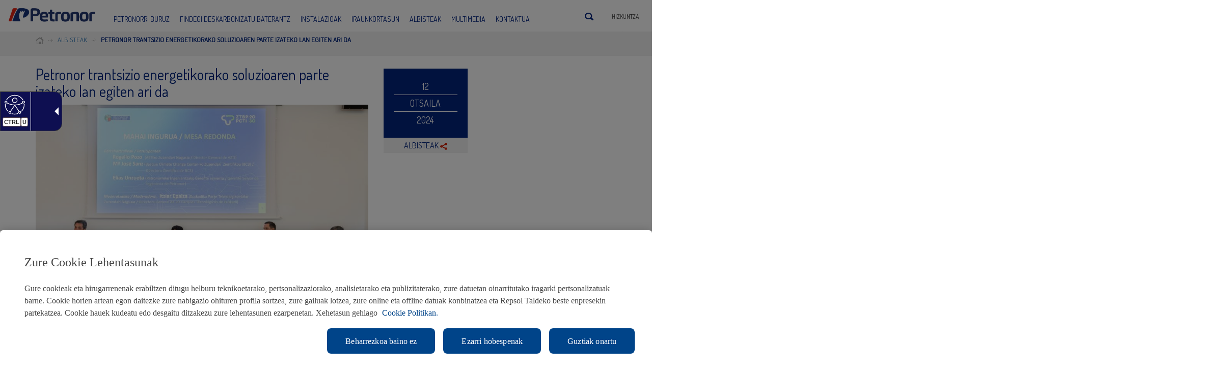

--- FILE ---
content_type: text/html; charset=UTF-8
request_url: https://petronor.eus/eu/2024/02/petronor-trantsizio-energetikorako-soluzioaren-parte-izateko-lan-egiten-ari-da/
body_size: 17162
content:
<!DOCTYPE html>


<!--[if IE 7]> <html class="ie ie7" lang="eu-ES"> <![endif]-->
<!--[if IE 8]> <html class="ie ie8" lang="eu-ES"> <![endif]-->
<!--[if !(IE 7) | !(IE 8) ]><!--> <html lang="eu-ES"> <!--<![endif]-->
<head>
	<meta charset="UTF-8">
    <meta name="viewport" content="user-scalable=no, width=device-width, initial-scale=1, maximum-scale=1">
    
	<title>Petronor trantsizio energetikorako soluzioaren parte izateko lan egiten ari da - Petronor</title>
	<link rel="profile" href="https://gmpg.org/xfn/11">
	<link rel="pingback" href="https://petronor.eus/xmlrpc.php">
    <!--[if lt IE 9]>
    <script src="https://petronor.eus/wp-content/themes/petronorx/js/html5shiv.js"></script>
    <![endif]-->  
    <link rel="shortcut icon" href="/img/favicon.ico" />
    <link href='https://fonts.googleapis.com/css?family=Dosis:400,300' rel='stylesheet' type='text/css'/>	
	<link rel="stylesheet" media="screen" href="https://petronor.eus/wp-content/themes/petronorx/css/bootstrap.min.css" />
    <link rel="stylesheet" media="screen" href="https://petronor.eus/wp-content/themes/petronorx/css/base.css" />
    <link rel="stylesheet" media="screen" href="https://petronor.eus/wp-content/themes/petronorx/css/forms.css" />
    <link rel="stylesheet" media="screen" href="https://petronor.eus/wp-content/themes/petronorx/css/framework.css" />
    <link rel="stylesheet" media="screen" href="https://petronor.eus/wp-content/themes/petronorx/css/slicknav.css" />
    <link rel="stylesheet" media="screen" href="https://petronor.eus/wp-content/themes/petronorx/css/custom.css" />  
    
    <link rel="stylesheet" media="screen" href="https://petronor.eus/wp-content/themes/petronorx/css/ekko-lightbox.min.css" /> 
    
    <link rel="stylesheet" media="all" href="https://petronor.eus/wp-content/themes/petronorx/css/responsive.css" />

    <link rel="shortcut icon" href="https://petronor.eus/wp-content/themes/petronorx/favicon.ico" />

    <link rel="stylesheet" media="screen" href="https://petronor.eus/wp-content/themes/petronorx/css/jorge.css" />
    
    <!-- Adding "maximum-scale=1" fixes the Mobile Safari auto-zoom bug: https://filamentgroup.com/examples/iosScaleBug/ -->
    

    <!-- Boton de guardar cookies -->
    <!--<script>
        var a = "<a id='CybotCookiebotNuevoBotonGuardar' class='CybotCookiebotDialogBodyButton'href='javascript: void(0);' tabindex='0' lang='es' >" + lblCookiebotGuardar + "</a>";    $(a).appendTo("#CybotCookiebotDialogDetailBodyContentCookieContainerTypes"),    $("#CybotCookiebotNuevoBotonGuardar").on("click", function() {        NuevasPref = $("#CybotCookiebotDialogBodyLevelButtonPreferences").prop("checked"),        NuevasEst = $("#CybotCookiebotDialogBodyLevelButtonStatistics").prop("checked"),        NuevasMark = $("#CybotCookiebotDialogBodyLevelButtonMarketing").prop("checked"),        Cookiebot.submitCustomConsent(NuevasPref, NuevasEst, NuevasMark),        $("#CybotCookiebotDialog").delay(25).fadeOut(),        setTimeout(function() {            $("#CybotCookiebotDialog").remove()        }, 200)    }
    </script>

    <style>
        #CybotCookiebotDialogBody {max-width: 1170px;}#CybotCookiebotDialogDetail {height: 43vh;}#CybotCookiebotDialogDetailBody {  max-width: 1170px;  height: 40vh;}#CybotCookiebotDialogDetailBodyContent {height: 39vh;}#CybotCookiebotDialogDetailBodyContentTextOverview {width: 100%;}#CybotCookiebotDialogDetailBodyContentCookieContainerTypeDetails {  max-height: 38vh;  height: 38vh;}#CybotCookiebotDialogDetailFooter {display: none;}.CookieDeclarationDialogText {display: none;}.CookieDeclarationIntro {display: none;}.CookieDeclarationLastUpdated {display: none;}#CybotCookiebotNuevoBotonGuardar {  margin-left: 8px;  padding-left: 12px;  padding-right: 12px;  background-color: #fe8200; border: 1px solid #fe8200;  text-decoration: none !important;  color: #ffffff !important; }
    </style>-->
    <meta name='robots' content='index, follow, max-image-preview:large, max-snippet:-1, max-video-preview:-1' />
<link rel="alternate" hreflang="eu" href="https://petronor.eus/eu/2024/02/petronor-trantsizio-energetikorako-soluzioaren-parte-izateko-lan-egiten-ari-da/" />
<link rel="alternate" hreflang="es-es" href="https://petronor.eus/es/2024/02/petronor-trabaja-para-ser-parte-de-la-solucion-en-la-transicion-energetica/" />
<link rel="alternate" hreflang="x-default" href="https://petronor.eus/es/2024/02/petronor-trabaja-para-ser-parte-de-la-solucion-en-la-transicion-energetica/" />

	<!-- This site is optimized with the Yoast SEO plugin v24.7 - https://yoast.com/wordpress/plugins/seo/ -->
	<link rel="canonical" href="https://petronor.eus/eu/2024/02/petronor-trantsizio-energetikorako-soluzioaren-parte-izateko-lan-egiten-ari-da/" />
	<meta property="og:locale" content="en_US" />
	<meta property="og:type" content="article" />
	<meta property="og:title" content="Petronor trantsizio energetikorako soluzioaren parte izateko lan egiten ari da - Petronor" />
	<meta property="og:description" content="Elías Unzueta Petronorreko Fidagarritasun, Ingeniaritza eta Mantentze-lanetako zuzendariak parte hartu du gaur, otsailak 12, Bilbon, Zientziak, Teknologiak eta Berrikuntzak Euskadiko zein munduko GJHei egiten dieten ekarpenari buruzko jardunaldian." />
	<meta property="og:url" content="https://petronor.eus/eu/2024/02/petronor-trantsizio-energetikorako-soluzioaren-parte-izateko-lan-egiten-ari-da/" />
	<meta property="og:site_name" content="Petronor" />
	<meta property="article:published_time" content="2024-02-12T18:32:19+00:00" />
	<meta property="og:image" content="https://petronor.eus/wp-content/uploads/2024/02/Petronor_conferencia.jpg" />
	<meta property="og:image:width" content="1600" />
	<meta property="og:image:height" content="1067" />
	<meta property="og:image:type" content="image/jpeg" />
	<meta name="author" content="Petronor User" />
	<meta name="twitter:label1" content="Written by" />
	<meta name="twitter:data1" content="Petronor User" />
	<meta name="twitter:label2" content="Est. reading time" />
	<meta name="twitter:data2" content="1 minutua" />
	<script type="application/ld+json" class="yoast-schema-graph">{"@context":"https://schema.org","@graph":[{"@type":"WebPage","@id":"https://petronor.eus/eu/2024/02/petronor-trantsizio-energetikorako-soluzioaren-parte-izateko-lan-egiten-ari-da/","url":"https://petronor.eus/eu/2024/02/petronor-trantsizio-energetikorako-soluzioaren-parte-izateko-lan-egiten-ari-da/","name":"Petronor trantsizio energetikorako soluzioaren parte izateko lan egiten ari da - Petronor","isPartOf":{"@id":"https://petronor.eus/es/#website"},"primaryImageOfPage":{"@id":"https://petronor.eus/eu/2024/02/petronor-trantsizio-energetikorako-soluzioaren-parte-izateko-lan-egiten-ari-da/#primaryimage"},"image":{"@id":"https://petronor.eus/eu/2024/02/petronor-trantsizio-energetikorako-soluzioaren-parte-izateko-lan-egiten-ari-da/#primaryimage"},"thumbnailUrl":"https://petronor.eus/wp-content/uploads/2024/02/Petronor_conferencia.jpg","datePublished":"2024-02-12T18:32:19+00:00","author":{"@id":"https://petronor.eus/es/#/schema/person/fd6bd800e1733647d78fbc4108fd4a92"},"breadcrumb":{"@id":"https://petronor.eus/eu/2024/02/petronor-trantsizio-energetikorako-soluzioaren-parte-izateko-lan-egiten-ari-da/#breadcrumb"},"inLanguage":"eu","potentialAction":[{"@type":"ReadAction","target":["https://petronor.eus/eu/2024/02/petronor-trantsizio-energetikorako-soluzioaren-parte-izateko-lan-egiten-ari-da/"]}]},{"@type":"ImageObject","inLanguage":"eu","@id":"https://petronor.eus/eu/2024/02/petronor-trantsizio-energetikorako-soluzioaren-parte-izateko-lan-egiten-ari-da/#primaryimage","url":"https://petronor.eus/wp-content/uploads/2024/02/Petronor_conferencia.jpg","contentUrl":"https://petronor.eus/wp-content/uploads/2024/02/Petronor_conferencia.jpg","width":1600,"height":1067,"caption":"Zientzia, Teknologia eta Berrikuntzak Euskadiko GJHei egiten dien ekarpenari buruzko mahai-ingurua"},{"@type":"BreadcrumbList","@id":"https://petronor.eus/eu/2024/02/petronor-trantsizio-energetikorako-soluzioaren-parte-izateko-lan-egiten-ari-da/#breadcrumb","itemListElement":[{"@type":"ListItem","position":1,"name":"Home","item":"https://petronor.eus/eu/"},{"@type":"ListItem","position":2,"name":"Petronor trantsizio energetikorako soluzioaren parte izateko lan egiten ari da"}]},{"@type":"WebSite","@id":"https://petronor.eus/es/#website","url":"https://petronor.eus/es/","name":"Petronor","description":"","potentialAction":[{"@type":"SearchAction","target":{"@type":"EntryPoint","urlTemplate":"https://petronor.eus/es/?s={search_term_string}"},"query-input":{"@type":"PropertyValueSpecification","valueRequired":true,"valueName":"search_term_string"}}],"inLanguage":"eu"},{"@type":"Person","@id":"https://petronor.eus/es/#/schema/person/fd6bd800e1733647d78fbc4108fd4a92","name":"Petronor User","image":{"@type":"ImageObject","inLanguage":"eu","@id":"https://petronor.eus/es/#/schema/person/image/","url":"https://secure.gravatar.com/avatar/b58c6f14d292556214bd64909bcdb118?s=96&d=mm&r=g","contentUrl":"https://secure.gravatar.com/avatar/b58c6f14d292556214bd64909bcdb118?s=96&d=mm&r=g","caption":"Petronor User"},"url":"https://petronor.eus/eu/author/petronor_us/"}]}</script>
	<!-- / Yoast SEO plugin. -->


<link rel='dns-prefetch' href='//ajax.googleapis.com' />
<link rel='dns-prefetch' href='//maps.googleapis.com' />
<link rel="alternate" type="application/rss+xml" title="Petronor &raquo; Jarioa" href="https://petronor.eus/eu/feed/" />
<link rel="alternate" type="application/rss+xml" title="Petronor &raquo; Iruzkinen jarioa" href="https://petronor.eus/eu/comments/feed/" />
<link rel="alternate" type="application/rss+xml" title="Petronor &raquo; Petronor trantsizio energetikorako soluzioaren parte izateko lan egiten ari da bidalketako iruzkinen jarioa" href="https://petronor.eus/eu/2024/02/petronor-trantsizio-energetikorako-soluzioaren-parte-izateko-lan-egiten-ari-da/feed/" />
<script type="text/javascript">
/* <![CDATA[ */
window._wpemojiSettings = {"baseUrl":"https:\/\/s.w.org\/images\/core\/emoji\/15.0.3\/72x72\/","ext":".png","svgUrl":"https:\/\/s.w.org\/images\/core\/emoji\/15.0.3\/svg\/","svgExt":".svg","source":{"concatemoji":"https:\/\/petronor.eus\/wp-includes\/js\/wp-emoji-release.min.js?ver=6.7.2"}};
/*! This file is auto-generated */
!function(i,n){var o,s,e;function c(e){try{var t={supportTests:e,timestamp:(new Date).valueOf()};sessionStorage.setItem(o,JSON.stringify(t))}catch(e){}}function p(e,t,n){e.clearRect(0,0,e.canvas.width,e.canvas.height),e.fillText(t,0,0);var t=new Uint32Array(e.getImageData(0,0,e.canvas.width,e.canvas.height).data),r=(e.clearRect(0,0,e.canvas.width,e.canvas.height),e.fillText(n,0,0),new Uint32Array(e.getImageData(0,0,e.canvas.width,e.canvas.height).data));return t.every(function(e,t){return e===r[t]})}function u(e,t,n){switch(t){case"flag":return n(e,"\ud83c\udff3\ufe0f\u200d\u26a7\ufe0f","\ud83c\udff3\ufe0f\u200b\u26a7\ufe0f")?!1:!n(e,"\ud83c\uddfa\ud83c\uddf3","\ud83c\uddfa\u200b\ud83c\uddf3")&&!n(e,"\ud83c\udff4\udb40\udc67\udb40\udc62\udb40\udc65\udb40\udc6e\udb40\udc67\udb40\udc7f","\ud83c\udff4\u200b\udb40\udc67\u200b\udb40\udc62\u200b\udb40\udc65\u200b\udb40\udc6e\u200b\udb40\udc67\u200b\udb40\udc7f");case"emoji":return!n(e,"\ud83d\udc26\u200d\u2b1b","\ud83d\udc26\u200b\u2b1b")}return!1}function f(e,t,n){var r="undefined"!=typeof WorkerGlobalScope&&self instanceof WorkerGlobalScope?new OffscreenCanvas(300,150):i.createElement("canvas"),a=r.getContext("2d",{willReadFrequently:!0}),o=(a.textBaseline="top",a.font="600 32px Arial",{});return e.forEach(function(e){o[e]=t(a,e,n)}),o}function t(e){var t=i.createElement("script");t.src=e,t.defer=!0,i.head.appendChild(t)}"undefined"!=typeof Promise&&(o="wpEmojiSettingsSupports",s=["flag","emoji"],n.supports={everything:!0,everythingExceptFlag:!0},e=new Promise(function(e){i.addEventListener("DOMContentLoaded",e,{once:!0})}),new Promise(function(t){var n=function(){try{var e=JSON.parse(sessionStorage.getItem(o));if("object"==typeof e&&"number"==typeof e.timestamp&&(new Date).valueOf()<e.timestamp+604800&&"object"==typeof e.supportTests)return e.supportTests}catch(e){}return null}();if(!n){if("undefined"!=typeof Worker&&"undefined"!=typeof OffscreenCanvas&&"undefined"!=typeof URL&&URL.createObjectURL&&"undefined"!=typeof Blob)try{var e="postMessage("+f.toString()+"("+[JSON.stringify(s),u.toString(),p.toString()].join(",")+"));",r=new Blob([e],{type:"text/javascript"}),a=new Worker(URL.createObjectURL(r),{name:"wpTestEmojiSupports"});return void(a.onmessage=function(e){c(n=e.data),a.terminate(),t(n)})}catch(e){}c(n=f(s,u,p))}t(n)}).then(function(e){for(var t in e)n.supports[t]=e[t],n.supports.everything=n.supports.everything&&n.supports[t],"flag"!==t&&(n.supports.everythingExceptFlag=n.supports.everythingExceptFlag&&n.supports[t]);n.supports.everythingExceptFlag=n.supports.everythingExceptFlag&&!n.supports.flag,n.DOMReady=!1,n.readyCallback=function(){n.DOMReady=!0}}).then(function(){return e}).then(function(){var e;n.supports.everything||(n.readyCallback(),(e=n.source||{}).concatemoji?t(e.concatemoji):e.wpemoji&&e.twemoji&&(t(e.twemoji),t(e.wpemoji)))}))}((window,document),window._wpemojiSettings);
/* ]]> */
</script>
<link rel='stylesheet' id='bootstrap-fa-icon-css' href='https://petronor.eus/wp-content/plugins/easy-bootstrap-shortcodes/styles/font-awesome.min.css?ver=6.7.2' type='text/css' media='all' />
<style id='wp-emoji-styles-inline-css' type='text/css'>

	img.wp-smiley, img.emoji {
		display: inline !important;
		border: none !important;
		box-shadow: none !important;
		height: 1em !important;
		width: 1em !important;
		margin: 0 0.07em !important;
		vertical-align: -0.1em !important;
		background: none !important;
		padding: 0 !important;
	}
</style>
<link rel='stylesheet' id='wp-block-library-css' href='https://petronor.eus/wp-includes/css/dist/block-library/style.min.css?ver=6.7.2' type='text/css' media='all' />
<style id='classic-theme-styles-inline-css' type='text/css'>
/*! This file is auto-generated */
.wp-block-button__link{color:#fff;background-color:#32373c;border-radius:9999px;box-shadow:none;text-decoration:none;padding:calc(.667em + 2px) calc(1.333em + 2px);font-size:1.125em}.wp-block-file__button{background:#32373c;color:#fff;text-decoration:none}
</style>
<style id='global-styles-inline-css' type='text/css'>
:root{--wp--preset--aspect-ratio--square: 1;--wp--preset--aspect-ratio--4-3: 4/3;--wp--preset--aspect-ratio--3-4: 3/4;--wp--preset--aspect-ratio--3-2: 3/2;--wp--preset--aspect-ratio--2-3: 2/3;--wp--preset--aspect-ratio--16-9: 16/9;--wp--preset--aspect-ratio--9-16: 9/16;--wp--preset--color--black: #000000;--wp--preset--color--cyan-bluish-gray: #abb8c3;--wp--preset--color--white: #ffffff;--wp--preset--color--pale-pink: #f78da7;--wp--preset--color--vivid-red: #cf2e2e;--wp--preset--color--luminous-vivid-orange: #ff6900;--wp--preset--color--luminous-vivid-amber: #fcb900;--wp--preset--color--light-green-cyan: #7bdcb5;--wp--preset--color--vivid-green-cyan: #00d084;--wp--preset--color--pale-cyan-blue: #8ed1fc;--wp--preset--color--vivid-cyan-blue: #0693e3;--wp--preset--color--vivid-purple: #9b51e0;--wp--preset--gradient--vivid-cyan-blue-to-vivid-purple: linear-gradient(135deg,rgba(6,147,227,1) 0%,rgb(155,81,224) 100%);--wp--preset--gradient--light-green-cyan-to-vivid-green-cyan: linear-gradient(135deg,rgb(122,220,180) 0%,rgb(0,208,130) 100%);--wp--preset--gradient--luminous-vivid-amber-to-luminous-vivid-orange: linear-gradient(135deg,rgba(252,185,0,1) 0%,rgba(255,105,0,1) 100%);--wp--preset--gradient--luminous-vivid-orange-to-vivid-red: linear-gradient(135deg,rgba(255,105,0,1) 0%,rgb(207,46,46) 100%);--wp--preset--gradient--very-light-gray-to-cyan-bluish-gray: linear-gradient(135deg,rgb(238,238,238) 0%,rgb(169,184,195) 100%);--wp--preset--gradient--cool-to-warm-spectrum: linear-gradient(135deg,rgb(74,234,220) 0%,rgb(151,120,209) 20%,rgb(207,42,186) 40%,rgb(238,44,130) 60%,rgb(251,105,98) 80%,rgb(254,248,76) 100%);--wp--preset--gradient--blush-light-purple: linear-gradient(135deg,rgb(255,206,236) 0%,rgb(152,150,240) 100%);--wp--preset--gradient--blush-bordeaux: linear-gradient(135deg,rgb(254,205,165) 0%,rgb(254,45,45) 50%,rgb(107,0,62) 100%);--wp--preset--gradient--luminous-dusk: linear-gradient(135deg,rgb(255,203,112) 0%,rgb(199,81,192) 50%,rgb(65,88,208) 100%);--wp--preset--gradient--pale-ocean: linear-gradient(135deg,rgb(255,245,203) 0%,rgb(182,227,212) 50%,rgb(51,167,181) 100%);--wp--preset--gradient--electric-grass: linear-gradient(135deg,rgb(202,248,128) 0%,rgb(113,206,126) 100%);--wp--preset--gradient--midnight: linear-gradient(135deg,rgb(2,3,129) 0%,rgb(40,116,252) 100%);--wp--preset--font-size--small: 13px;--wp--preset--font-size--medium: 20px;--wp--preset--font-size--large: 36px;--wp--preset--font-size--x-large: 42px;--wp--preset--spacing--20: 0.44rem;--wp--preset--spacing--30: 0.67rem;--wp--preset--spacing--40: 1rem;--wp--preset--spacing--50: 1.5rem;--wp--preset--spacing--60: 2.25rem;--wp--preset--spacing--70: 3.38rem;--wp--preset--spacing--80: 5.06rem;--wp--preset--shadow--natural: 6px 6px 9px rgba(0, 0, 0, 0.2);--wp--preset--shadow--deep: 12px 12px 50px rgba(0, 0, 0, 0.4);--wp--preset--shadow--sharp: 6px 6px 0px rgba(0, 0, 0, 0.2);--wp--preset--shadow--outlined: 6px 6px 0px -3px rgba(255, 255, 255, 1), 6px 6px rgba(0, 0, 0, 1);--wp--preset--shadow--crisp: 6px 6px 0px rgba(0, 0, 0, 1);}:where(.is-layout-flex){gap: 0.5em;}:where(.is-layout-grid){gap: 0.5em;}body .is-layout-flex{display: flex;}.is-layout-flex{flex-wrap: wrap;align-items: center;}.is-layout-flex > :is(*, div){margin: 0;}body .is-layout-grid{display: grid;}.is-layout-grid > :is(*, div){margin: 0;}:where(.wp-block-columns.is-layout-flex){gap: 2em;}:where(.wp-block-columns.is-layout-grid){gap: 2em;}:where(.wp-block-post-template.is-layout-flex){gap: 1.25em;}:where(.wp-block-post-template.is-layout-grid){gap: 1.25em;}.has-black-color{color: var(--wp--preset--color--black) !important;}.has-cyan-bluish-gray-color{color: var(--wp--preset--color--cyan-bluish-gray) !important;}.has-white-color{color: var(--wp--preset--color--white) !important;}.has-pale-pink-color{color: var(--wp--preset--color--pale-pink) !important;}.has-vivid-red-color{color: var(--wp--preset--color--vivid-red) !important;}.has-luminous-vivid-orange-color{color: var(--wp--preset--color--luminous-vivid-orange) !important;}.has-luminous-vivid-amber-color{color: var(--wp--preset--color--luminous-vivid-amber) !important;}.has-light-green-cyan-color{color: var(--wp--preset--color--light-green-cyan) !important;}.has-vivid-green-cyan-color{color: var(--wp--preset--color--vivid-green-cyan) !important;}.has-pale-cyan-blue-color{color: var(--wp--preset--color--pale-cyan-blue) !important;}.has-vivid-cyan-blue-color{color: var(--wp--preset--color--vivid-cyan-blue) !important;}.has-vivid-purple-color{color: var(--wp--preset--color--vivid-purple) !important;}.has-black-background-color{background-color: var(--wp--preset--color--black) !important;}.has-cyan-bluish-gray-background-color{background-color: var(--wp--preset--color--cyan-bluish-gray) !important;}.has-white-background-color{background-color: var(--wp--preset--color--white) !important;}.has-pale-pink-background-color{background-color: var(--wp--preset--color--pale-pink) !important;}.has-vivid-red-background-color{background-color: var(--wp--preset--color--vivid-red) !important;}.has-luminous-vivid-orange-background-color{background-color: var(--wp--preset--color--luminous-vivid-orange) !important;}.has-luminous-vivid-amber-background-color{background-color: var(--wp--preset--color--luminous-vivid-amber) !important;}.has-light-green-cyan-background-color{background-color: var(--wp--preset--color--light-green-cyan) !important;}.has-vivid-green-cyan-background-color{background-color: var(--wp--preset--color--vivid-green-cyan) !important;}.has-pale-cyan-blue-background-color{background-color: var(--wp--preset--color--pale-cyan-blue) !important;}.has-vivid-cyan-blue-background-color{background-color: var(--wp--preset--color--vivid-cyan-blue) !important;}.has-vivid-purple-background-color{background-color: var(--wp--preset--color--vivid-purple) !important;}.has-black-border-color{border-color: var(--wp--preset--color--black) !important;}.has-cyan-bluish-gray-border-color{border-color: var(--wp--preset--color--cyan-bluish-gray) !important;}.has-white-border-color{border-color: var(--wp--preset--color--white) !important;}.has-pale-pink-border-color{border-color: var(--wp--preset--color--pale-pink) !important;}.has-vivid-red-border-color{border-color: var(--wp--preset--color--vivid-red) !important;}.has-luminous-vivid-orange-border-color{border-color: var(--wp--preset--color--luminous-vivid-orange) !important;}.has-luminous-vivid-amber-border-color{border-color: var(--wp--preset--color--luminous-vivid-amber) !important;}.has-light-green-cyan-border-color{border-color: var(--wp--preset--color--light-green-cyan) !important;}.has-vivid-green-cyan-border-color{border-color: var(--wp--preset--color--vivid-green-cyan) !important;}.has-pale-cyan-blue-border-color{border-color: var(--wp--preset--color--pale-cyan-blue) !important;}.has-vivid-cyan-blue-border-color{border-color: var(--wp--preset--color--vivid-cyan-blue) !important;}.has-vivid-purple-border-color{border-color: var(--wp--preset--color--vivid-purple) !important;}.has-vivid-cyan-blue-to-vivid-purple-gradient-background{background: var(--wp--preset--gradient--vivid-cyan-blue-to-vivid-purple) !important;}.has-light-green-cyan-to-vivid-green-cyan-gradient-background{background: var(--wp--preset--gradient--light-green-cyan-to-vivid-green-cyan) !important;}.has-luminous-vivid-amber-to-luminous-vivid-orange-gradient-background{background: var(--wp--preset--gradient--luminous-vivid-amber-to-luminous-vivid-orange) !important;}.has-luminous-vivid-orange-to-vivid-red-gradient-background{background: var(--wp--preset--gradient--luminous-vivid-orange-to-vivid-red) !important;}.has-very-light-gray-to-cyan-bluish-gray-gradient-background{background: var(--wp--preset--gradient--very-light-gray-to-cyan-bluish-gray) !important;}.has-cool-to-warm-spectrum-gradient-background{background: var(--wp--preset--gradient--cool-to-warm-spectrum) !important;}.has-blush-light-purple-gradient-background{background: var(--wp--preset--gradient--blush-light-purple) !important;}.has-blush-bordeaux-gradient-background{background: var(--wp--preset--gradient--blush-bordeaux) !important;}.has-luminous-dusk-gradient-background{background: var(--wp--preset--gradient--luminous-dusk) !important;}.has-pale-ocean-gradient-background{background: var(--wp--preset--gradient--pale-ocean) !important;}.has-electric-grass-gradient-background{background: var(--wp--preset--gradient--electric-grass) !important;}.has-midnight-gradient-background{background: var(--wp--preset--gradient--midnight) !important;}.has-small-font-size{font-size: var(--wp--preset--font-size--small) !important;}.has-medium-font-size{font-size: var(--wp--preset--font-size--medium) !important;}.has-large-font-size{font-size: var(--wp--preset--font-size--large) !important;}.has-x-large-font-size{font-size: var(--wp--preset--font-size--x-large) !important;}
:where(.wp-block-post-template.is-layout-flex){gap: 1.25em;}:where(.wp-block-post-template.is-layout-grid){gap: 1.25em;}
:where(.wp-block-columns.is-layout-flex){gap: 2em;}:where(.wp-block-columns.is-layout-grid){gap: 2em;}
:root :where(.wp-block-pullquote){font-size: 1.5em;line-height: 1.6;}
</style>
<link rel='stylesheet' id='contact-form-7-css' href='https://petronor.eus/wp-content/plugins/contact-form-7/includes/css/styles.css?ver=6.0.5' type='text/css' media='all' />
<link rel='stylesheet' id='modern-comparison-slider-css' href='https://petronor.eus/wp-content/plugins/modern-comparison-slider/public/css/modern-comparison-slider-public.css?ver=1.0.2' type='text/css' media='all' />
<link rel='stylesheet' id='responsive-lightbox-tosrus-css' href='https://petronor.eus/wp-content/plugins/responsive-lightbox/assets/tosrus/jquery.tosrus.min.css?ver=2.5.0' type='text/css' media='all' />
<link rel='stylesheet' id='rs-plugin-settings-css' href='https://petronor.eus/wp-content/plugins/revslider/rs-plugin/css/settings.css?rev=4.2.1&#038;ver=6.7.2' type='text/css' media='all' />
<style id='rs-plugin-settings-inline-css' type='text/css'>
.tp-caption a {
color:#ff7302;
text-shadow:none;
-webkit-transition:all 0.2s ease-out;
-moz-transition:all 0.2s ease-out;
-o-transition:all 0.2s ease-out;
-ms-transition:all 0.2s ease-out;
}

.tp-caption a:hover {
color:#ffa902;
}
.tp-caption a {
color:#ff7302;
text-shadow:none;
-webkit-transition:all 0.2s ease-out;
-moz-transition:all 0.2s ease-out;
-o-transition:all 0.2s ease-out;
-ms-transition:all 0.2s ease-out;
}

.tp-caption a:hover {
color:#ffa902;
}
</style>
<link rel='stylesheet' id='rs-captions-css' href='https://petronor.eus/wp-content/plugins/revslider/rs-plugin/css/dynamic-captions.css?rev=4.2.1&#038;ver=6.7.2' type='text/css' media='all' />
<link rel='stylesheet' id='wpml-legacy-dropdown-0-css' href='https://petronor.eus/wp-content/plugins/sitepress-multilingual-cms/templates/language-switchers/legacy-dropdown/style.min.css?ver=1' type='text/css' media='all' />
<style id='wpml-legacy-dropdown-0-inline-css' type='text/css'>
.wpml-ls-sidebars-sidebar-widgets, .wpml-ls-sidebars-sidebar-widgets .wpml-ls-sub-menu, .wpml-ls-sidebars-sidebar-widgets a {border-color:#cdcdcd;}.wpml-ls-sidebars-sidebar-widgets a, .wpml-ls-sidebars-sidebar-widgets .wpml-ls-sub-menu a, .wpml-ls-sidebars-sidebar-widgets .wpml-ls-sub-menu a:link, .wpml-ls-sidebars-sidebar-widgets li:not(.wpml-ls-current-language) .wpml-ls-link, .wpml-ls-sidebars-sidebar-widgets li:not(.wpml-ls-current-language) .wpml-ls-link:link {color:#444444;background-color:#ffffff;}.wpml-ls-sidebars-sidebar-widgets .wpml-ls-sub-menu a:hover,.wpml-ls-sidebars-sidebar-widgets .wpml-ls-sub-menu a:focus, .wpml-ls-sidebars-sidebar-widgets .wpml-ls-sub-menu a:link:hover, .wpml-ls-sidebars-sidebar-widgets .wpml-ls-sub-menu a:link:focus {color:#000000;background-color:#eeeeee;}.wpml-ls-sidebars-sidebar-widgets .wpml-ls-current-language > a {color:#444444;background-color:#ffffff;}.wpml-ls-sidebars-sidebar-widgets .wpml-ls-current-language:hover>a, .wpml-ls-sidebars-sidebar-widgets .wpml-ls-current-language>a:focus {color:#000000;background-color:#eeeeee;}
.wpml-ls-statics-shortcode_actions, .wpml-ls-statics-shortcode_actions .wpml-ls-sub-menu, .wpml-ls-statics-shortcode_actions a {border-color:#cdcdcd;}.wpml-ls-statics-shortcode_actions a, .wpml-ls-statics-shortcode_actions .wpml-ls-sub-menu a, .wpml-ls-statics-shortcode_actions .wpml-ls-sub-menu a:link, .wpml-ls-statics-shortcode_actions li:not(.wpml-ls-current-language) .wpml-ls-link, .wpml-ls-statics-shortcode_actions li:not(.wpml-ls-current-language) .wpml-ls-link:link {color:#444444;background-color:#ffffff;}.wpml-ls-statics-shortcode_actions .wpml-ls-sub-menu a:hover,.wpml-ls-statics-shortcode_actions .wpml-ls-sub-menu a:focus, .wpml-ls-statics-shortcode_actions .wpml-ls-sub-menu a:link:hover, .wpml-ls-statics-shortcode_actions .wpml-ls-sub-menu a:link:focus {color:#000000;background-color:#eeeeee;}.wpml-ls-statics-shortcode_actions .wpml-ls-current-language > a {color:#444444;background-color:#ffffff;}.wpml-ls-statics-shortcode_actions .wpml-ls-current-language:hover>a, .wpml-ls-statics-shortcode_actions .wpml-ls-current-language>a:focus {color:#000000;background-color:#eeeeee;}
</style>
<link rel='stylesheet' id='newsletter-css' href='https://petronor.eus/wp-content/plugins/newsletter/style.css?ver=8.7.5' type='text/css' media='all' />
<link rel='stylesheet' id='ubermenu-css' href='https://petronor.eus/wp-content/plugins/ubermenu/pro/assets/css/ubermenu.min.css?ver=3.1.0.1' type='text/css' media='all' />
<link rel='stylesheet' id='ubermenu-font-awesome-css' href='https://petronor.eus/wp-content/plugins/ubermenu/assets/css/fontawesome/css/font-awesome.min.css?ver=4.1' type='text/css' media='all' />
<link rel='stylesheet' id='ebs_dynamic_css-css' href='https://petronor.eus/wp-content/plugins/easy-bootstrap-shortcodes/styles/ebs_dynamic_css.php?ver=6.7.2' type='text/css' media='all' />
<!--n2css--><!--n2js--><script type="text/javascript" src="https://ajax.googleapis.com/ajax/libs/jquery/3.6.3/jquery.min.js" id="jquery-js"></script>
<script type="text/javascript" src="https://petronor.eus/wp-content/plugins/easy-bootstrap-shortcodes/js/bootstrap.min.js?ver=6.7.2" id="bootstrap-js"></script>
<script type="text/javascript" src="https://petronor.eus/wp-content/plugins/modern-comparison-slider/public/js/image-compare-viewer.min.js?ver=1.0.2" id="modern-comparison-slider_base-js"></script>
<script type="text/javascript" id="modern-comparison-slider_public-js-extra">
/* <![CDATA[ */
var mcswp = {"controlShadow":"on","addCircle":"standard","controlColor":"#FFFFFF","startingPoint":"50","hoverStart":"","smoothing":"on","smoothingAmount":"100"};
/* ]]> */
</script>
<script type="text/javascript" src="https://petronor.eus/wp-content/plugins/modern-comparison-slider/public/js/modern-comparison-slider-public.js?ver=1.0.2" id="modern-comparison-slider_public-js"></script>
<script type="text/javascript" src="https://petronor.eus/wp-content/plugins/responsive-lightbox/assets/tosrus/jquery.tosrus.min.js?ver=2.5.0" id="responsive-lightbox-tosrus-js"></script>
<script type="text/javascript" src="https://petronor.eus/wp-includes/js/underscore.min.js?ver=1.13.7" id="underscore-js"></script>
<script type="text/javascript" src="https://petronor.eus/wp-content/plugins/responsive-lightbox/assets/infinitescroll/infinite-scroll.pkgd.min.js?ver=6.7.2" id="responsive-lightbox-infinite-scroll-js"></script>
<script type="text/javascript" id="responsive-lightbox-js-before">
/* <![CDATA[ */
var rlArgs = {"script":"tosrus","selector":"lightbox","customEvents":"","activeGalleries":true,"effect":"slide","infinite":true,"keys":false,"autoplay":true,"pauseOnHover":false,"timeout":4000,"pagination":true,"paginationType":"thumbnails","closeOnClick":false,"woocommerce_gallery":false,"ajaxurl":"https:\/\/petronor.eus\/wp-admin\/admin-ajax.php","nonce":"a21c42b8d0","preview":false,"postId":74180,"scriptExtension":false};
/* ]]> */
</script>
<script type="text/javascript" src="https://petronor.eus/wp-content/plugins/responsive-lightbox/js/front.js?ver=2.5.0" id="responsive-lightbox-js"></script>
<script type="text/javascript" src="https://petronor.eus/wp-content/plugins/revslider/rs-plugin/js/jquery.themepunch.plugins.min.js?rev=4.2.1&amp;ver=6.7.2" id="themepunchtools-js"></script>
<script type="text/javascript" src="https://petronor.eus/wp-content/plugins/revslider/rs-plugin/js/jquery.themepunch.revolution.min.js?rev=4.2.1&amp;ver=6.7.2" id="revslider-jquery.themepunch.revolution.min-js"></script>
<script type="text/javascript" src="https://petronor.eus/wp-content/plugins/sitepress-multilingual-cms/templates/language-switchers/legacy-dropdown/script.min.js?ver=1" id="wpml-legacy-dropdown-0-js"></script>
<script type="text/javascript" src="https://petronor.eus/wp-content/themes/petronorx/js/jorge.js?ver=6.7.2" id="scriptname-js"></script>
<link rel="https://api.w.org/" href="https://petronor.eus/eu/wp-json/" /><link rel="alternate" title="JSON" type="application/json" href="https://petronor.eus/eu/wp-json/wp/v2/posts/74180" /><link rel='shortlink' href='https://petronor.eus/eu/?p=74180' />
<link rel="alternate" title="oEmbed (JSON)" type="application/json+oembed" href="https://petronor.eus/eu/wp-json/oembed/1.0/embed?url=https%3A%2F%2Fpetronor.eus%2Feu%2F2024%2F02%2Fpetronor-trantsizio-energetikorako-soluzioaren-parte-izateko-lan-egiten-ari-da%2F" />
<link rel="alternate" title="oEmbed (XML)" type="text/xml+oembed" href="https://petronor.eus/eu/wp-json/oembed/1.0/embed?url=https%3A%2F%2Fpetronor.eus%2Feu%2F2024%2F02%2Fpetronor-trantsizio-energetikorako-soluzioaren-parte-izateko-lan-egiten-ari-da%2F&#038;format=xml" />
<meta name="generator" content="WPML ver:4.7.2 stt:16,1,2;" />

		<!-- GA Google Analytics @ https://m0n.co/ga -->
		<script>
			(function(i,s,o,g,r,a,m){i['GoogleAnalyticsObject']=r;i[r]=i[r]||function(){
			(i[r].q=i[r].q||[]).push(arguments)},i[r].l=1*new Date();a=s.createElement(o),
			m=s.getElementsByTagName(o)[0];a.async=1;a.src=g;m.parentNode.insertBefore(a,m)
			})(window,document,'script','https://www.google-analytics.com/analytics.js','ga');
			ga('create', 'UA-6197578-1', 'auto');
			ga('set', 'anonymizeIp', true);
			ga('send', 'pageview');
		</script>

	<style id="ubermenu-custom-generated-css">
/** UberMenu Responsive Styles (Breakpoint Setting) **/
@media screen and (min-width: 1080px){
  .ubermenu{ display:block !important; } .ubermenu-responsive .ubermenu-item.ubermenu-hide-desktop{ display:none !important; } .ubermenu-responsive.ubermenu-retractors-responsive .ubermenu-retractor-mobile{ display:none; } .ubermenu-responsive-toggle{ display:none; }
}
@media screen and (max-width: 1079px){
   .ubermenu-responsive-toggle, .ubermenu-sticky-toggle-wrapper { display: block; }  .ubermenu-responsive{ width:100%; max-height:500px; visibility:visible; overflow:visible;  -webkit-transition:max-height 1s ease-in; transition:max-height .3s ease-in; }  .ubermenu-responsive.ubermenu-responsive-nocollapse, .ubermenu-repsonsive.ubermenu-no-transitions{ display:block; max-height:none; }  .ubermenu-responsive.ubermenu-responsive-collapse{ max-height:none; visibility:visible; overflow:visible; } .ubermenu-responsive.ubermenu-responsive-collapse{ max-height:0; overflow:hidden !important; visibility:hidden; } .ubermenu-responsive.ubermenu-in-transition, .ubermenu-responsive.ubermenu-in-transition .ubermenu-nav{ overflow:hidden !important; visibility:visible; } .ubermenu-responsive.ubermenu-responsive-collapse:not(.ubermenu-in-transition){ border-top-width:0; border-bottom-width:0; }  .ubermenu-responsive .ubermenu-item-level-0{ width:50%; } .ubermenu-responsive .ubermenu-item.ubermenu-item-level-0 > .ubermenu-target{ border:none; box-shadow:none; } .ubermenu-responsive .ubermenu-item.ubermenu-has-submenu-flyout{ position:static; } .ubermenu-responsive.ubermenu-sub-indicators .ubermenu-submenu-type-flyout .ubermenu-has-submenu-drop > .ubermenu-target:after{ content:"\f107"; }  .ubermenu-responsive .ubermenu-nav .ubermenu-item .ubermenu-submenu.ubermenu-submenu-drop{ width:100%; min-width:100%; max-width:100%; top:auto; left:0 !important; } .ubermenu-responsive .ubermenu-active > .ubermenu-submenu-type-mega{     max-height:none;     height:auto;/*prevent overflow scrolling since android is still finicky*/ } .ubermenu-responsive.ubermenu-transition-slide .ubermenu-item.ubermenu-in-transition > .ubermenu-submenu-drop{ max-height:1000px; /* because of slide transition */ } .ubermenu .ubermenu-submenu-type-flyout .ubermenu-submenu-type-mega{ min-height:0; } .ubermenu.ubermenu-responsive .ubermenu-column, .ubermenu.ubermenu-responsive .ubermenu-column-auto{ min-width:50%; } .ubermenu.ubermenu-responsive .ubermenu-autoclear > .ubermenu-column{ clear:none; } .ubermenu.ubermenu-responsive .ubermenu-column:nth-of-type(2n+1){ clear:both; } .ubermenu.ubermenu-responsive .ubermenu-submenu-retractor-top:not(.ubermenu-submenu-retractor-top-2) .ubermenu-column:nth-of-type(2n+1){ clear:none; } .ubermenu.ubermenu-responsive .ubermenu-submenu-retractor-top:not(.ubermenu-submenu-retractor-top-2) .ubermenu-column:nth-of-type(2n+2){ clear:both; }   .ubermenu.ubermenu-responsive .ubermenu-tabs, .ubermenu.ubermenu-responsive .ubermenu-tabs-group, .ubermenu.ubermenu-responsive .ubermenu-tab, .ubermenu.ubermenu-responsive .ubermenu-tab-content-panel{ /** TABS SHOULD BE 100%  ACCORDION */ width:100%; min-width:100%; max-width:100%; left:0; } .ubermenu.ubermenu-responsive .ubermenu-tabs, .ubermenu.ubermenu-responsive .ubermenu-tab-content-panel{ min-height:0 !important;/* Override Inline Style from JS */ } .ubermenu.ubermenu-responsive .ubermenu-tab-content-panel{ z-index:20; } .ubermenu-responsive .ubermenu-tab > .ubermenu-target{ border-width:0 0 1px 0; } .ubermenu-responsive.ubermenu-sub-indicators .ubermenu-tabs > .ubermenu-tabs-group > .ubermenu-tab.ubermenu-has-submenu-drop > .ubermenu-target:after{ content:"\f107"; }  .ubermenu-responsive .ubermenu-tabs > .ubermenu-tabs-group > .ubermenu-tab > .ubermenu-tab-content-panel{ position:relative; border-width:0 0 2px 0; } .ubermenu-responsive .ubermenu-tab-layout-bottom > .ubermenu-tabs-group{ position:relative; }   .ubermenu-reponsive .ubermenu-item-level-0 > .ubermenu-submenu-type-stack{ /* Top Level Stack Columns */ position:relative; }  .ubermenu-responsive .ubermenu-submenu-type-stack .ubermenu-column, .ubermenu-responsive .ubermenu-submenu-type-stack .ubermenu-column-auto{ /* Stack Columns */ width:100%; max-width:100%; }   .ubermenu-responsive .ubermenu-item-mini{ /* Mini items */ min-width:0; width:auto; float:left; clear:none !important; } .ubermenu-responsive .ubermenu-item.ubermenu-item-mini > a.ubermenu-target{ padding:20px; }   .ubermenu-responsive .ubermenu-item.ubermenu-hide-mobile{ /* Hiding items */ display:none !important; }  .ubermenu-responsive.ubermenu-hide-bkgs .ubermenu-submenu.ubermenu-submenu-bkg-img{ /** Hide Background Images in Submenu */ background-image:none; }  .ubermenu-responsive-toggle{ display:block; }
}
@media screen and (max-width: 480px){
  .ubermenu.ubermenu-responsive .ubermenu-item-level-0{ width:100%; } .ubermenu.ubermenu-responsive .ubermenu-column, .ubermenu.ubermenu-responsive .ubermenu-column-auto{ min-width:100%; } .ubermenu.ubermenu-responsive .ubermenu-item-mini{ min-width:0; width:auto; }
}


/** UberMenu Custom Menu Styles (Customizer) **/
/* main */
.ubermenu-main.ubermenu-transition-fade .ubermenu-item .ubermenu-submenu-drop { margin-top:0; }


/** UberMenu Custom Menu Item Styles (Menu Item Settings) **/
/* 1436 */  .ubermenu .ubermenu-submenu.ubermenu-submenu-id-1436 { width:500px; min-width:500px; }
/* 2354 */  .ubermenu .ubermenu-submenu.ubermenu-submenu-id-2354 .ubermenu-target, .ubermenu .ubermenu-submenu.ubermenu-submenu-id-2354 .ubermenu-target > .ubermenu-target-description { color:#8224e3; }

/* Status: Loaded from Transient */

</style><style type="text/css">.recentcomments a{display:inline !important;padding:0 !important;margin:0 !important;}</style><link rel="icon" href="https://petronor.eus/wp-content/uploads/2024/07/favicon-16x16-1.png" sizes="32x32" />
<link rel="icon" href="https://petronor.eus/wp-content/uploads/2024/07/favicon-16x16-1.png" sizes="192x192" />
<link rel="apple-touch-icon" href="https://petronor.eus/wp-content/uploads/2024/07/favicon-16x16-1.png" />
<meta name="msapplication-TileImage" content="https://petronor.eus/wp-content/uploads/2024/07/favicon-16x16-1.png" />
		<style type="text/css" id="wp-custom-css">
			@media screen and (min-width: 1000px) {
	.flex-notice {
		display:flex;
	}
}		</style>
		   

    <script src="https://petronor.eus/wp-content/themes/petronorx/js/ie8.js"></script><link rel="stylesheet" media="screen" href="https://petronor.eus/wp-content/themes/petronorx/css/ie8.css" />  
    <!-- Google tag (gtag.js) --> <script async src="https://www.googletagmanager.com/gtag/js?id=G-BT93WPM32V"></script> 
<script>   window.dataLayer = window.dataLayer || [];   function gtag(){dataLayer.push(arguments);}   gtag('js', new Date());   gtag('config', 'G-BT93WPM32V'); </script>
	<script defer type="text/javascript" src="https://cdn.accesit.eu/petronor.js" id="accesitSctp"></script>
	<!--<script type="text/javascript">
		(function(){window.incluTabOptions = {"incluTabVisible": true};var i7e_e=document.createElement("script"),i7e_t=window.location.host,i7e_n={es:"es-ES",en:"en-GB",fr:"fr-FR",eu:"x-EU",ek:"x-EU",va:"x-VA",ca:"ca-ES",he:"he-IL", iw:"he-IL"},i7e_r="es-ES";i7e_e.type="text/javascript";var i7e_i=document.getElementsByTagName("html")[0].getAttribute("lang"),i7e_s=document.getElementsByTagName("html")[0].getAttribute("xml:lang");return i7e_s===null?i7e_i===null?i7e_r="notDefined":i7e_r=i7e_n[i7e_i.substr(0,2)]:i7e_r=i7e_n[i7e_s.substr(0,2)],i7e_t=i7e_t.replace(/\./g,"--"),i7e_t+=".accesible.inclusite.com",i7e_e.src=document.location.protocol+"//"+i7e_t+"/inclusite/frameworks_initializer.js?lng="+i7e_r,document.getElementsByTagName("head")[0].appendChild(i7e_e),i7e_e.src})()
	</script> -->

<!-- OptanonConsentNoticeStart -->
<script type="text/javascript" src="https://cdn.cookielaw.org/consent/0192de5e-7f64-7c2a-afc5-da062082f169/OtAutoBlock.js" ></script>
<script src="https://cdn.cookielaw.org/scripttemplates/otSDKStub.js"  type="text/javascript" charset="UTF-8" data-domain-script="0192de5e-7f64-7c2a-afc5-da062082f169" ></script>
<script type="text/javascript">
function OptanonWrapper() {
	var lang = document.documentElement.lang;

    if (lang === 'es-ES') {
        OneTrust.changeLanguage('es');
    }

    if (lang === 'eu-ES') {
        OneTrust.changeLanguage('eu');
    }
	
	if (lang === 'en-US') {
        OneTrust.changeLanguage('en');
    }
    document.getElementsByClassName('ot-pc-logo')[0].insertAdjacentElement('afterend', document.getElementById('ot-pc-title'));
    const tagsH2 = [...document.querySelectorAll('#onetrust-consent-sdk h2')];
    	tagsH2.forEach(tag => otreplace(tag, "ot-h2"));
    	const tagsH3 = [...document.querySelectorAll('#onetrust-consent-sdk h3')];
    	tagsH3.forEach(tag => otreplace(tag, "ot-h3"));
    	const tagsH4 = [...document.querySelectorAll('#onetrust-consent-sdk h4')];
    	tagsH4.forEach(tag => otreplace(tag, "ot-h4"));
    	function otreplace(tag, otclass) {
        const parent = tag.parentNode;
        const newElement = document.createElement("div");
        if(tag.id != undefined) newElement.setAttribute("id", "" + tag.id + "");
        newElement.classList = tag.classList;
        newElement.classList.add(otclass);
        newElement.innerHTML = tag.innerHTML;
        parent.insertBefore(newElement, tag);
        parent.removeChild(tag);
    }
}
</script>
<script>
    window.addEventListener("load", (event) => {
        $("#close-pc-btn-handler").removeAttr("style");
    });
</script>

<!-- OptanonConsentNoticeEnd -->
</head>

<body class="post-template-default single single-post postid-74180 single-format-standard">
	
<div id="page-wrap">        
<header id="header" class="clearfix">
    <div class="container full-width">
        <div class="row">
            <div class="col-xs-5 col-md-2 col-xl-1 nomobile">
                        <h2 class="logo">
                 <a href="https://petronor.eus/eu/" title="Ir a la página de inicio">
                    <img alt="Ir a la página de inicio" src="https://petronor.eus/wp-content/themes/petronorx/img/logo2024.png" class="img-responsive" />
                </a>
            </h2> 
                    </div>
            <div class="col-md-3 nopc simobile logo2">
			            <h2 class="logo">
                <a href="https://petronor.eus/eu/" title="Ir a la página de inicio">
                    <img alt="Ir a la página de inicio" src="https://petronor.eus/wp-content/themes/petronorx/img/logomobile2024.png" class="img-responsive" />
                </a>
            </h2> 
                    
            </div>
            
            <div class="col-0 col-md-8 col-lg-8 col-xl-4 menu-header-top">
            <nav id="topmenu" class="d-md-block d-none">
                <a class="ubermenu-responsive-toggle ubermenu-responsive-toggle-main ubermenu-skin-none ubermenu-loc-primary" data-ubermenu-target="ubermenu-main-180-primary"><i class="fa fa-bars"></i></a><nav id="ubermenu-main-180-primary" class="ubermenu ubermenu-nojs ubermenu-main ubermenu-menu-180 ubermenu-loc-primary ubermenu-responsive ubermenu-responsive-1079 ubermenu-responsive-collapse ubermenu-horizontal ubermenu-transition-shift ubermenu-trigger-hover_intent ubermenu-skin-none ubermenu-bar-align-full ubermenu-items-align-left ubermenu-bound ubermenu-sub-indicators ubermenu-retractors-responsive"><ul id="ubermenu-nav-main-180-primary" class="ubermenu-nav"><li id="menu-item-77732" class="ubermenu-item ubermenu-item-type-post_type ubermenu-item-object-page ubermenu-item-has-children ubermenu-item-77732 ubermenu-item-level-0 ubermenu-column ubermenu-column-auto ubermenu-has-submenu-drop ubermenu-has-submenu-flyout" ><a class="ubermenu-target ubermenu-item-layout-default ubermenu-item-layout-text_only" href="https://petronor.eus/eu/nor-garen/" tabindex="0"><span class="ubermenu-target-title ubermenu-target-text">PETRONORRI BURUZ</span></a><ul class="ubermenu-submenu ubermenu-submenu-id-77732 ubermenu-submenu-type-flyout ubermenu-submenu-drop ubermenu-submenu-align-left_edge_item" ><li id="menu-item-77733" class="ubermenu-item ubermenu-item-type-post_type ubermenu-item-object-page ubermenu-item-77733 ubermenu-item-auto ubermenu-item-normal ubermenu-item-level-1" ><a class="ubermenu-target ubermenu-item-layout-default ubermenu-item-layout-text_only" href="https://petronor.eus/eu/nor-garen/"><span class="ubermenu-target-title ubermenu-target-text">NOR GAREN</span></a></li><li id="menu-item-77734" class="ubermenu-item ubermenu-item-type-post_type ubermenu-item-object-page ubermenu-item-77734 ubermenu-item-auto ubermenu-item-normal ubermenu-item-level-1" ><a class="ubermenu-target ubermenu-item-layout-default ubermenu-item-layout-text_only" href="https://petronor.eus/eu/historia/"><span class="ubermenu-target-title ubermenu-target-text">HISTORIA</span></a></li><li id="menu-item-77735" class="ubermenu-item ubermenu-item-type-post_type ubermenu-item-object-page ubermenu-item-77735 ubermenu-item-auto ubermenu-item-normal ubermenu-item-level-1" ><a class="ubermenu-target ubermenu-item-layout-default ubermenu-item-layout-text_only" href="https://petronor.eus/eu/petronorren-zenbakiak/"><span class="ubermenu-target-title ubermenu-target-text">PETRONORREN ZENBAKIAK</span></a></li><li id="menu-item-77736" class="ubermenu-item ubermenu-item-type-custom ubermenu-item-object-custom ubermenu-item-77736 ubermenu-item-auto ubermenu-item-normal ubermenu-item-level-1" ><a class="ubermenu-target ubermenu-item-layout-default ubermenu-item-layout-text_only" href="/eu/publicacion_municipio/memorias-eu/"><span class="ubermenu-target-title ubermenu-target-text">URTEKO TXOSTENA</span></a></li></ul></li><li id="menu-item-77737" class="ubermenu-item ubermenu-item-type-post_type ubermenu-item-object-page ubermenu-item-has-children ubermenu-item-77737 ubermenu-item-level-0 ubermenu-column ubermenu-column-auto ubermenu-has-submenu-drop ubermenu-has-submenu-flyout" ><a class="ubermenu-target ubermenu-item-layout-default ubermenu-item-layout-text_only" href="https://petronor.eus/eu/findegi-deskarbonizatu-baterantz/" tabindex="0"><span class="ubermenu-target-title ubermenu-target-text">FINDEGI DESKARBONIZATU BATERANTZ</span></a><ul class="ubermenu-submenu ubermenu-submenu-id-77737 ubermenu-submenu-type-flyout ubermenu-submenu-drop ubermenu-submenu-align-left_edge_item" ><li id="menu-item-77739" class="ubermenu-item ubermenu-item-type-post_type ubermenu-item-object-page ubermenu-item-77739 ubermenu-item-auto ubermenu-item-normal ubermenu-item-level-1" ><a class="ubermenu-target ubermenu-item-layout-default ubermenu-item-layout-text_only" href="https://petronor.eus/eu/findegi-deskarbonizatu-baterantz/"><span class="ubermenu-target-title ubermenu-target-text">FINDEGI DESKARBONIZATU BATERANTZ</span></a></li><li id="menu-item-77738" class="ubermenu-item ubermenu-item-type-post_type ubermenu-item-object-page ubermenu-item-77738 ubermenu-item-auto ubermenu-item-normal ubermenu-item-level-1" ><a class="ubermenu-target ubermenu-item-layout-default ubermenu-item-layout-text_only" href="https://petronor.eus/eu/findegi-deskarbonizatu-baterantz/deskarbonizaziorako-ibilbide-orria/"><span class="ubermenu-target-title ubermenu-target-text">DESKARBONIZAZIORAKO IBILBIDE-ORRIA</span></a></li><li id="menu-item-77740" class="ubermenu-item ubermenu-item-type-post_type ubermenu-item-object-page ubermenu-item-77740 ubermenu-item-auto ubermenu-item-normal ubermenu-item-level-1" ><a class="ubermenu-target ubermenu-item-layout-default ubermenu-item-layout-text_only" href="https://petronor.eus/eu/findegi-deskarbonizatu-baterantz/deskarbonizaziorako-ibilbide-orria/efizientzia/"><span class="ubermenu-target-title ubermenu-target-text">EFIZIENTZIA</span></a></li><li id="menu-item-77741" class="ubermenu-item ubermenu-item-type-post_type ubermenu-item-object-page ubermenu-item-77741 ubermenu-item-auto ubermenu-item-normal ubermenu-item-level-1" ><a class="ubermenu-target ubermenu-item-layout-default ubermenu-item-layout-text_only" href="https://petronor.eus/eu/findegi-deskarbonizatu-baterantz/deskarbonizaziorako-ibilbide-orria/egungo-unitateen-eraldaketa/"><span class="ubermenu-target-title ubermenu-target-text">EGUNGO UNITATEEN ERALDAKETA</span></a></li><li id="menu-item-77742" class="ubermenu-item ubermenu-item-type-post_type ubermenu-item-object-page ubermenu-item-77742 ubermenu-item-auto ubermenu-item-normal ubermenu-item-level-1" ><a class="ubermenu-target ubermenu-item-layout-default ubermenu-item-layout-text_only" href="https://petronor.eus/eu/findegi-deskarbonizatu-baterantz/deskarbonizaziorako-ibilbide-orria/industria-proiektu-berriak/"><span class="ubermenu-target-title ubermenu-target-text">INDUSTRIA-PROIEKTU BERRIAK</span></a></li></ul></li><li id="menu-item-77747" class="ubermenu-item ubermenu-item-type-post_type ubermenu-item-object-page ubermenu-item-has-children ubermenu-item-77747 ubermenu-item-level-0 ubermenu-column ubermenu-column-auto ubermenu-has-submenu-drop ubermenu-has-submenu-flyout" ><a class="ubermenu-target ubermenu-item-layout-default ubermenu-item-layout-text_only" href="https://petronor.eus/eu/instalazioak/" tabindex="0"><span class="ubermenu-target-title ubermenu-target-text">INSTALAZIOAK</span></a><ul class="ubermenu-submenu ubermenu-submenu-id-77747 ubermenu-submenu-type-flyout ubermenu-submenu-drop ubermenu-submenu-align-left_edge_item" ><li id="menu-item-77748" class="ubermenu-item ubermenu-item-type-post_type ubermenu-item-object-page ubermenu-item-77748 ubermenu-item-auto ubermenu-item-normal ubermenu-item-level-1" ><a class="ubermenu-target ubermenu-item-layout-default ubermenu-item-layout-text_only" href="https://petronor.eus/eu/instalazioak/"><span class="ubermenu-target-title ubermenu-target-text">INSTALAZIOAK</span></a></li><li id="menu-item-77749" class="ubermenu-item ubermenu-item-type-post_type ubermenu-item-object-page ubermenu-item-77749 ubermenu-item-auto ubermenu-item-normal ubermenu-item-level-1" ><a class="ubermenu-target ubermenu-item-layout-default ubermenu-item-layout-text_only" href="https://petronor.eus/eu/instalazioak/petronor-bilboko-portuak/"><span class="ubermenu-target-title ubermenu-target-text">PETRONOR BILBOKO PORTUAK</span></a></li><li id="menu-item-77750" class="ubermenu-item ubermenu-item-type-post_type ubermenu-item-object-page ubermenu-item-77750 ubermenu-item-auto ubermenu-item-normal ubermenu-item-level-1" ><a class="ubermenu-target ubermenu-item-layout-default ubermenu-item-layout-text_only" href="https://petronor.eus/eu/instalazioak/produktuak/"><span class="ubermenu-target-title ubermenu-target-text">PRODUKTUAK</span></a></li><li id="menu-item-77751" class="ubermenu-item ubermenu-item-type-post_type ubermenu-item-object-page ubermenu-item-77751 ubermenu-item-auto ubermenu-item-normal ubermenu-item-level-1" ><a class="ubermenu-target ubermenu-item-layout-default ubermenu-item-layout-text_only" href="https://petronor.eus/eu/infografiak/horrela-dabil-findegia/"><span class="ubermenu-target-title ubermenu-target-text">INFOGRAFIAK &#8220;Horrela dabil findegia&#8221;</span></a></li><li id="menu-item-77753" class="ubermenu-item ubermenu-item-type-post_type ubermenu-item-object-page ubermenu-item-77753 ubermenu-item-auto ubermenu-item-normal ubermenu-item-level-1" ><a class="ubermenu-target ubermenu-item-layout-default ubermenu-item-layout-text_only" href="https://petronor.eus/eu/instalazioak/maiz-egiten-diren-galderak/"><span class="ubermenu-target-title ubermenu-target-text">MAIZ EGITEN DIREN GALDERAK</span></a></li></ul></li><li id="menu-item-77754" class="ubermenu-item ubermenu-item-type-post_type ubermenu-item-object-page ubermenu-item-has-children ubermenu-item-77754 ubermenu-item-level-0 ubermenu-column ubermenu-column-auto ubermenu-has-submenu-drop ubermenu-has-submenu-flyout" ><a class="ubermenu-target ubermenu-item-layout-default ubermenu-item-layout-text_only" href="https://petronor.eus/eu/jasangarritasunari-buruz-dugun-ikuspegia/" tabindex="0"><span class="ubermenu-target-title ubermenu-target-text">IRAUNKORTASUN</span></a><ul class="ubermenu-submenu ubermenu-submenu-id-77754 ubermenu-submenu-type-flyout ubermenu-submenu-drop ubermenu-submenu-align-left_edge_item" ><li id="menu-item-77755" class="ubermenu-item ubermenu-item-type-post_type ubermenu-item-object-page ubermenu-item-77755 ubermenu-item-auto ubermenu-item-normal ubermenu-item-level-1" ><a class="ubermenu-target ubermenu-item-layout-default ubermenu-item-layout-text_only" href="https://petronor.eus/eu/jasangarritasunari-buruz-dugun-ikuspegia/"><span class="ubermenu-target-title ubermenu-target-text">JASANGARRITASUNARI BURUZ DUGUN IKUSPEGIA</span></a></li><li id="menu-item-77756" class="ubermenu-item ubermenu-item-type-post_type ubermenu-item-object-page ubermenu-item-77756 ubermenu-item-auto ubermenu-item-normal ubermenu-item-level-1" ><a class="ubermenu-target ubermenu-item-layout-default ubermenu-item-layout-text_only" href="https://petronor.eus/eu/jasangarritasunari-buruz-dugun-ikuspegia/ingurumenarekiko-konpromisoa/"><span class="ubermenu-target-title ubermenu-target-text">INGURUMENA</span></a></li><li id="menu-item-77757" class="ubermenu-item ubermenu-item-type-post_type ubermenu-item-object-page ubermenu-item-77757 ubermenu-item-auto ubermenu-item-normal ubermenu-item-level-1" ><a class="ubermenu-target ubermenu-item-layout-default ubermenu-item-layout-text_only" href="https://petronor.eus/eu/jasangarritasunari-buruz-dugun-ikuspegia/segurtasun-konpromisoa/"><span class="ubermenu-target-title ubermenu-target-text">ERAGIKETA SEGURUA</span></a></li><li id="menu-item-77758" class="ubermenu-item ubermenu-item-type-post_type ubermenu-item-object-page ubermenu-item-77758 ubermenu-item-auto ubermenu-item-normal ubermenu-item-level-1" ><a class="ubermenu-target ubermenu-item-layout-default ubermenu-item-layout-text_only" href="https://petronor.eus/eu/jasangarritasunari-buruz-dugun-ikuspegia/enplegua/"><span class="ubermenu-target-title ubermenu-target-text">ENPLEGUA</span></a></li><li id="menu-item-77848" class="ubermenu-item ubermenu-item-type-post_type ubermenu-item-object-page ubermenu-item-77848 ubermenu-item-auto ubermenu-item-normal ubermenu-item-level-1" ><a class="ubermenu-target ubermenu-item-layout-default ubermenu-item-layout-text_only" href="https://petronor.eus/eu/jasangarritasunari-buruz-dugun-ikuspegia/innovacion-y-tecnologia/"><span class="ubermenu-target-title ubermenu-target-text">BERRIKUNTZA ETA TEKNOLOGIA</span></a></li><li id="menu-item-77759" class="ubermenu-item ubermenu-item-type-post_type ubermenu-item-object-page ubermenu-item-77759 ubermenu-item-auto ubermenu-item-normal ubermenu-item-level-1" ><a class="ubermenu-target ubermenu-item-layout-default ubermenu-item-layout-text_only" href="https://petronor.eus/eu/jasangarritasunari-buruz-dugun-ikuspegia/lurraldearen-garapena/"><span class="ubermenu-target-title ubermenu-target-text">LURRALDEAREN GARAPENA</span></a></li><li id="menu-item-77760" class="ubermenu-item ubermenu-item-type-custom ubermenu-item-object-custom ubermenu-item-77760 ubermenu-item-auto ubermenu-item-normal ubermenu-item-level-1" ><a class="ubermenu-target ubermenu-item-layout-default ubermenu-item-layout-text_only" href="/eu/publicacion_municipio/itxierako-txostena-iraunkortasuna/"><span class="ubermenu-target-title ubermenu-target-text">IRAUNKORTASUN PLANA</span></a></li><li id="menu-item-81718" class="ubermenu-item ubermenu-item-type-custom ubermenu-item-object-custom ubermenu-item-81718 ubermenu-item-auto ubermenu-item-normal ubermenu-item-level-1" ><a class="ubermenu-target ubermenu-item-layout-default ubermenu-item-layout-text_only" href="/eu/publicacion_municipio/esg-txostena/"><span class="ubermenu-target-title ubermenu-target-text">ESG TXOSTENA</span></a></li></ul></li><li id="menu-item-77761" class="ubermenu-item ubermenu-item-type-post_type ubermenu-item-object-page ubermenu-item-has-children ubermenu-item-77761 ubermenu-item-level-0 ubermenu-column ubermenu-column-auto ubermenu-has-submenu-drop ubermenu-has-submenu-flyout" ><a class="ubermenu-target ubermenu-item-layout-default ubermenu-item-layout-text_only" href="https://petronor.eus/eu/albisteak/" tabindex="0"><span class="ubermenu-target-title ubermenu-target-text">ALBISTEAK</span></a><ul class="ubermenu-submenu ubermenu-submenu-id-77761 ubermenu-submenu-type-flyout ubermenu-submenu-drop ubermenu-submenu-align-left_edge_item" ><li id="menu-item-77762" class="ubermenu-item ubermenu-item-type-post_type ubermenu-item-object-page ubermenu-item-77762 ubermenu-item-auto ubermenu-item-normal ubermenu-item-level-1" ><a class="ubermenu-target ubermenu-item-layout-default ubermenu-item-layout-text_only" href="https://petronor.eus/eu/albisteak/"><span class="ubermenu-target-title ubermenu-target-text">ALBISTEAK</span></a></li><li id="menu-item-77763" class="ubermenu-item ubermenu-item-type-taxonomy ubermenu-item-object-category ubermenu-item-77763 ubermenu-item-auto ubermenu-item-normal ubermenu-item-level-1" ><a class="ubermenu-target ubermenu-item-layout-default ubermenu-item-layout-text_only" href="https://petronor.eus/eu/category/prentsa-oharrak/"><span class="ubermenu-target-title ubermenu-target-text">PRENTSA-OHARRAK</span></a></li></ul></li><li id="menu-item-77764" class="ubermenu-item ubermenu-item-type-custom ubermenu-item-object-custom ubermenu-item-has-children ubermenu-item-77764 ubermenu-item-level-0 ubermenu-column ubermenu-column-auto ubermenu-has-submenu-drop ubermenu-has-submenu-flyout" ><a class="ubermenu-target ubermenu-item-layout-default ubermenu-item-layout-text_only" href="/eu/multimedia/" tabindex="0"><span class="ubermenu-target-title ubermenu-target-text">MULTIMEDIA</span></a><ul class="ubermenu-submenu ubermenu-submenu-id-77764 ubermenu-submenu-type-flyout ubermenu-submenu-drop ubermenu-submenu-align-left_edge_item" ><li id="menu-item-77800" class="ubermenu-item ubermenu-item-type-taxonomy ubermenu-item-object-taxonomy_multimedia ubermenu-item-has-children ubermenu-item-77800 ubermenu-item-auto ubermenu-item-normal ubermenu-item-level-1 ubermenu-has-submenu-drop ubermenu-has-submenu-flyout" ><a class="ubermenu-target ubermenu-item-layout-default ubermenu-item-layout-text_only" href="https://petronor.eus/eu/categoria_multimedia/fotos-eu/"><span class="ubermenu-target-title ubermenu-target-text">ARGAZKIAK</span></a><ul class="ubermenu-submenu ubermenu-submenu-id-77800 ubermenu-submenu-type-flyout ubermenu-submenu-drop ubermenu-submenu-align-left_edge_item" ><li id="menu-item-77801" class="ubermenu-item ubermenu-item-type-taxonomy ubermenu-item-object-taxonomy_multimedia ubermenu-item-77801 ubermenu-item-auto ubermenu-item-normal ubermenu-item-level-2" ><a class="ubermenu-target ubermenu-item-layout-default ubermenu-item-layout-text_only" href="https://petronor.eus/eu/categoria_multimedia/refineria-eu/"><span class="ubermenu-target-title ubermenu-target-text">Findegia</span></a></li><li id="menu-item-77802" class="ubermenu-item ubermenu-item-type-taxonomy ubermenu-item-object-taxonomy_multimedia ubermenu-item-77802 ubermenu-item-auto ubermenu-item-normal ubermenu-item-level-2" ><a class="ubermenu-target ubermenu-item-layout-default ubermenu-item-layout-text_only" href="https://petronor.eus/eu/categoria_multimedia/castillo-munatones-eu/"><span class="ubermenu-target-title ubermenu-target-text">Muñatoneseko Gaztelua</span></a></li></ul></li><li id="menu-item-77858" class="ubermenu-item ubermenu-item-type-taxonomy ubermenu-item-object-taxonomy_multimedia ubermenu-item-has-children ubermenu-item-77858 ubermenu-item-auto ubermenu-item-normal ubermenu-item-level-1 ubermenu-has-submenu-drop ubermenu-has-submenu-flyout" ><a class="ubermenu-target ubermenu-item-layout-default ubermenu-item-layout-text_only" href="https://petronor.eus/eu/categoria_multimedia/videos-eu/"><span class="ubermenu-target-title ubermenu-target-text">BIDEOAK</span></a><ul class="ubermenu-submenu ubermenu-submenu-id-77858 ubermenu-submenu-type-flyout ubermenu-submenu-drop ubermenu-submenu-align-left_edge_item" ><li id="menu-item-77857" class="ubermenu-item ubermenu-item-type-taxonomy ubermenu-item-object-taxonomy_multimedia ubermenu-item-77857 ubermenu-item-auto ubermenu-item-normal ubermenu-item-level-2" ><a class="ubermenu-target ubermenu-item-layout-default ubermenu-item-layout-text_only" href="https://petronor.eus/eu/categoria_multimedia/destacados-eu/"><span class="ubermenu-target-title ubermenu-target-text">Aipagarriak</span></a></li><li id="menu-item-77859" class="ubermenu-item ubermenu-item-type-taxonomy ubermenu-item-object-taxonomy_multimedia ubermenu-item-77859 ubermenu-item-auto ubermenu-item-normal ubermenu-item-level-2" ><a class="ubermenu-target ubermenu-item-layout-default ubermenu-item-layout-text_only" href="https://petronor.eus/eu/categoria_multimedia/cronologicos-eu/"><span class="ubermenu-target-title ubermenu-target-text">Kronologikoak</span></a></li></ul></li><li id="menu-item-77804" class="ubermenu-item ubermenu-item-type-custom ubermenu-item-object-custom ubermenu-item-has-children ubermenu-item-77804 ubermenu-item-auto ubermenu-item-normal ubermenu-item-level-1 ubermenu-has-submenu-drop ubermenu-has-submenu-flyout" ><a class="ubermenu-target ubermenu-item-layout-default ubermenu-item-layout-text_only" href="/eu/publicaciones/"><span class="ubermenu-target-title ubermenu-target-text">ARGITALPENAK</span></a><ul class="ubermenu-submenu ubermenu-submenu-id-77804 ubermenu-submenu-type-flyout ubermenu-submenu-drop ubermenu-submenu-align-left_edge_item" ><li id="menu-item-77805" class="ubermenu-item ubermenu-item-type-taxonomy ubermenu-item-object-taxonomy_publicacion ubermenu-item-77805 ubermenu-item-auto ubermenu-item-normal ubermenu-item-level-2" ><a class="ubermenu-target ubermenu-item-layout-default ubermenu-item-layout-text_only" href="https://petronor.eus/eu/publicacion_municipio/calendarios-eu/"><span class="ubermenu-target-title ubermenu-target-text">Egutegiak</span></a></li><li id="menu-item-77806" class="ubermenu-item ubermenu-item-type-taxonomy ubermenu-item-object-taxonomy_publicacion ubermenu-item-77806 ubermenu-item-auto ubermenu-item-normal ubermenu-item-level-2" ><a class="ubermenu-target ubermenu-item-layout-default ubermenu-item-layout-text_only" href="https://petronor.eus/eu/publicacion_municipio/gaztelu-berri-eu/"><span class="ubermenu-target-title ubermenu-target-text">Gaztelu Berri</span></a></li><li id="menu-item-77807" class="ubermenu-item ubermenu-item-type-custom ubermenu-item-object-custom ubermenu-item-77807 ubermenu-item-auto ubermenu-item-normal ubermenu-item-level-2" ><a class="ubermenu-target ubermenu-item-layout-default ubermenu-item-layout-text_only" href="https://atlasetnografico.labayru.eus/index.php/Main_Page/eu"><span class="ubermenu-target-title ubermenu-target-text">Euskal Herriko Atlas Etnografikoa</span></a></li></ul></li><li id="menu-item-77808" class="ubermenu-item ubermenu-item-type-post_type ubermenu-item-object-page ubermenu-item-77808 ubermenu-item-auto ubermenu-item-normal ubermenu-item-level-1" ><a class="ubermenu-target ubermenu-item-layout-default ubermenu-item-layout-text_only" href="https://petronor.eus/eu/infografiak/"><span class="ubermenu-target-title ubermenu-target-text">INFOGRAFIAK</span></a></li><li id="menu-item-77809" class="ubermenu-item ubermenu-item-type-taxonomy ubermenu-item-object-taxonomy_multimedia ubermenu-item-77809 ubermenu-item-auto ubermenu-item-normal ubermenu-item-level-1" ><a class="ubermenu-target ubermenu-item-layout-default ubermenu-item-layout-text_only" href="https://petronor.eus/eu/categoria_multimedia/identidad-grafica-eu/"><span class="ubermenu-target-title ubermenu-target-text">NORTASUN GRAFIKOA</span></a></li></ul></li><li id="menu-item-77810" class="ubermenu-item ubermenu-item-type-post_type ubermenu-item-object-page ubermenu-item-has-children ubermenu-item-77810 ubermenu-item-level-0 ubermenu-column ubermenu-column-auto ubermenu-has-submenu-drop ubermenu-has-submenu-flyout" ><a class="ubermenu-target ubermenu-item-layout-default ubermenu-item-layout-text_only" href="https://petronor.eus/eu/kontaktua-eta-kokapena/" tabindex="0"><span class="ubermenu-target-title ubermenu-target-text">KONTAKTUA</span></a><ul class="ubermenu-submenu ubermenu-submenu-id-77810 ubermenu-submenu-type-flyout ubermenu-submenu-drop ubermenu-submenu-align-left_edge_item" ><li id="menu-item-77860" class="ubermenu-item ubermenu-item-type-post_type ubermenu-item-object-page ubermenu-item-77860 ubermenu-item-auto ubermenu-item-normal ubermenu-item-level-1" ><a class="ubermenu-target ubermenu-item-layout-default ubermenu-item-layout-text_only" href="https://petronor.eus/eu/kontaktua-eta-kokapena/"><span class="ubermenu-target-title ubermenu-target-text">KONTAKTUA ETA KOKAPENA</span></a></li><li id="menu-item-77861" class="ubermenu-item ubermenu-item-type-custom ubermenu-item-object-custom ubermenu-item-77861 ubermenu-item-auto ubermenu-item-normal ubermenu-item-level-1" ><a class="ubermenu-target ubermenu-item-layout-default ubermenu-item-layout-text_only" href="/eu/kontaktua-eta-kokapena/#gurekin_lan_egiten_du"><span class="ubermenu-target-title ubermenu-target-text">GUREKIN LAN EGITEN DU</span></a></li></ul></li></ul></nav>            </nav>
            </div>
            <div class="col-md-3 hidden-lg hidden-md lang-mobile">
                <div id="header_language_list"><div class="dropdown" style="padding: 18px 0 0 0;">
            <button class="btn btn-secondary btn-sm dropdown-toggle" type="button" id="dropdownMenuButton" data-toggle="dropdown" aria-haspopup="true" aria-expanded="false">
                Hizkuntza
            </button>
            <div class="dropdown-menu" style="padding: 0;min-width:95px; left: -40px;" aria-labelledby="dropdownMenuButton"><a class="dropdown-item" style="    display: block;
    width: 100%;
    padding: .25rem 1.5rem;
    clear: both;
    font-weight: 400;
    color: #fff;
    text-align: inherit;
    white-space: nowrap;
    background-color: #163377;
    border: 0;" href="https://petronor.eus/eu/2024/02/petronor-trantsizio-energetikorako-soluzioaren-parte-izateko-lan-egiten-ari-da/"><img style="margin-right:5px;" src="https://petronor.eus/wp-content/plugins/sitepress-multilingual-cms/res/flags/eu.png" height="12" alt="eu" width="18" /><span style="margin-top:4px;">EUS</span></a><a class="dropdown-item" style="    display: block;
    width: 100%;
    padding: .25rem 1.5rem;
    clear: both;
    font-weight: 400;
    color: #212529;
    text-align: inherit;
    white-space: nowrap;
    background-color: transparent;
    border: 0;" href="https://petronor.eus/es/2024/02/petronor-trabaja-para-ser-parte-de-la-solucion-en-la-transicion-energetica/"><img style="margin-right:5px;" src="https://petronor.eus/wp-content/plugins/sitepress-multilingual-cms/res/flags/es.png" height="12" alt="es" width="18" /><span style="margin-top:4px;">ESP</span></a><a class="dropdown-item" style="    display: block;
    width: 100%;
    padding: .25rem 1.5rem;
    clear: both;
    font-weight: 400;
    color: #212529;
    text-align: inherit;
    white-space: nowrap;
    background-color: transparent;
    border: 0;" href="https://petronor.eus/en/"><img style="margin-right:5px;" src="https://petronor.eus/wp-content/plugins/sitepress-multilingual-cms/res/flags/en.png" height="12" alt="en" width="18" /><span style="margin-top:4px;">ENG</span></a></div></div>
        </div>            </div>
            <div class="col-md-2 col-lg-2 hidden-xs hidden-sm header_right">
                <div class="block-left-old">
                 
                </div>
                <div class="block-right-old">
                    <div id="header_language_list"><div class="dropdown" style="padding: 18px 0 0 0;">
            <button class="btn btn-secondary btn-sm dropdown-toggle" type="button" id="dropdownMenuButton" data-toggle="dropdown" aria-haspopup="true" aria-expanded="false">
                Hizkuntza
            </button>
            <div class="dropdown-menu" style="padding: 0;min-width:95px; left: -40px;" aria-labelledby="dropdownMenuButton"><a class="dropdown-item" style="    display: block;
    width: 100%;
    padding: .25rem 1.5rem;
    clear: both;
    font-weight: 400;
    color: #fff;
    text-align: inherit;
    white-space: nowrap;
    background-color: #163377;
    border: 0;" href="https://petronor.eus/eu/2024/02/petronor-trantsizio-energetikorako-soluzioaren-parte-izateko-lan-egiten-ari-da/"><img style="margin-right:5px;" src="https://petronor.eus/wp-content/plugins/sitepress-multilingual-cms/res/flags/eu.png" height="12" alt="eu" width="18" /><span style="margin-top:4px;">EUS</span></a><a class="dropdown-item" style="    display: block;
    width: 100%;
    padding: .25rem 1.5rem;
    clear: both;
    font-weight: 400;
    color: #212529;
    text-align: inherit;
    white-space: nowrap;
    background-color: transparent;
    border: 0;" href="https://petronor.eus/es/2024/02/petronor-trabaja-para-ser-parte-de-la-solucion-en-la-transicion-energetica/"><img style="margin-right:5px;" src="https://petronor.eus/wp-content/plugins/sitepress-multilingual-cms/res/flags/es.png" height="12" alt="es" width="18" /><span style="margin-top:4px;">ESP</span></a><a class="dropdown-item" style="    display: block;
    width: 100%;
    padding: .25rem 1.5rem;
    clear: both;
    font-weight: 400;
    color: #212529;
    text-align: inherit;
    white-space: nowrap;
    background-color: transparent;
    border: 0;" href="https://petronor.eus/en/"><img style="margin-right:5px;" src="https://petronor.eus/wp-content/plugins/sitepress-multilingual-cms/res/flags/en.png" height="12" alt="en" width="18" /><span style="margin-top:4px;">ENG</span></a></div></div>
        </div>                    <a href="https://petronor.eus/eu/?s=buscar" class="header__lupa">
                        <img src="https://petronor.eus/wp-content/themes/petronorx/img/lupa.png" />
                    </a>
                     
                </div>
                
                
                               
            </div>
        </div>  
    </div><!--.container-->
</header>

<section id="content" class="clearfix">
    <div class="container">
    <div class="row">
        <div class="row  full-width-section">         
                            <div class="breadcrumb clearfix clearboth">
                <!-- Breadcrumb NavXT 7.4.1 -->
<span typeof="v:Breadcrumb"><a rel="v:url" property="v:title" title="Ir a Petronor." href="https://petronor.eus/eu/" class="home"><img src="https://petronor.eus/wp-content/themes/petronor/img/home.png"></a></span>&nbsp;&nbsp;&nbsp;<img src="https://petronor.eus/wp-content/themes/petronor/img/flecha.png">&nbsp;&nbsp;&nbsp;<span typeof="v:Breadcrumb"><a rel="v:url" property="v:title" title="Ir a los archivos de la categoría ALBISTEAK." href="https://petronor.eus/eu/category/albisteak/" class="taxonomy category">ALBISTEAK</a></span>&nbsp;&nbsp;&nbsp;<img src="https://petronor.eus/wp-content/themes/petronor/img/flecha.png">&nbsp;&nbsp;&nbsp;<span typeof="v:Breadcrumb"><span property="v:title">Petronor trantsizio energetikorako soluzioaren parte izateko lan egiten ari da</span></span>                </div><!--breadcrumb-->    
            
                        </div>
    
    
    <div id="main" class="col-md-7">
	
			
		<article class="post-74180 post type-post status-publish format-standard has-post-thumbnail hentry category-albisteak tag-findegia tag-petronor" id="post-74180">         
            
            <div class="clearfix"></div>
              <h1 class="entry-title">Petronor trantsizio energetikorako soluzioaren parte izateko lan egiten ari da</h1> 
              <div class="hidden-md hidden-lg">
                <div class="fecha">
                    12 otsaila 2024                    <!-- AddThis Button BEGIN -->
                    <div class="addthis_toolbox addthis_default_style"  addthis:url="https://petronor.eus/eu/2024/02/petronor-trantsizio-energetikorako-soluzioaren-parte-izateko-lan-egiten-ari-da/"  addthis:title="Petronor trantsizio energetikorako soluzioaren parte izateko lan egiten ari da">
                        <a class="addthis_button_compact"><img src="https://petronor.eus/wp-content/themes/petronorx/img/compartir.png" /></a>
                    </div>
                                        <script type="text/javascript" src="//s7.addthis.com/js/250/addthis_widget.js#pubid=xa-4dc017615a68fb88"></script>
                                        <!-- AddThis Button END -->                                
                </div>
              </div>         
            <div class="post-thumb">
            <img width="860" height="574" src="https://petronor.eus/wp-content/uploads/2024/02/Petronor_conferencia-860x574.jpg" class="attachment-lansdscape-thumb size-lansdscape-thumb wp-post-image" alt="" decoding="async" fetchpriority="high" srcset="https://petronor.eus/wp-content/uploads/2024/02/Petronor_conferencia-860x574.jpg 860w, https://petronor.eus/wp-content/uploads/2024/02/Petronor_conferencia-768x512.jpg 768w, https://petronor.eus/wp-content/uploads/2024/02/Petronor_conferencia.jpg 1600w" sizes="(max-width: 860px) 100vw, 860px" /><div class="pieDeFoto">Zientzia, Teknologia eta Berrikuntzak Euskadiko GJHei egiten dien ekarpenari buruzko mahai-ingurua</div>            
            </div><!--.post-thumb-->
			
                       

			<div class="entry">
				<div class="noticia_extracto">	
				Elías Unzueta <strong>Petronorreko</strong> Fidagarritasun, Ingeniaritza eta Mantentze-lanetako zuzendariak parte hartu du gaur, otsailak 12, Bilbon, Zientziak, Teknologiak eta Berrikuntzak Euskadiko zein munduko GJHei egiten dieten ekarpenari buruzko jardunaldian.				</div>
				<div class="noticia_content">	
				<p>Jardunaldiaren barruan antolatutako mahai-inguru batean, enpresek GJHei egindako ekarpenari eman ohi zaion garrantzia izan dute eztabaidagai. Elias Unzuetaren hitzetan, “enpresek eta industria-sareak gure gizartearen ongizatearen garapenari egiten dioten ekarpena ukaezina da, eta logikoa denez, denboran iraunkorra izan behar du”.</p>
<p>Unzuetak nabarmendu duenez, “Petronorren, trantsizio energetikorako soluzioaren parte izateko lan egiten ari gara, eta gainera, gure inguruneko sare teknologiko industriala garatzeko aukera dela uste dugu. Hidrogenoaren Euskal Korridorea ildo horretan garatzen dihardugun ekimenen adibide bat baino ez da”.</p>
<p>“Euskadi 2030 Zientzia, Teknologia eta Berrikuntza Plana” sostengatzen duen herrialde mailako estrategiak Giza Garapen Jasangarria du helburu eta Nazio Batuen Garapen Jasangarrirako 2030 Agendarekin nahiz Garapen Jasangarrirako Helburuekin (GJH) konprometituta dago.</p>
                				</div>
                
                                
<div class="row ">
<div class="col-lg-5 col-md-5 col-xs-4 col-sm-4">
<div class="separadorGris100"></div>
</div>
<div class="col-lg-2 col-md-2 col-xs-4 col-sm-4">
<div style="margin-bottom:10px ; height:1px; clear:both;"></div>
<div class="botonVolverTexto"><a href="https://petronor.eus/eu/category/albisteak/">ITZULI</a></div>
</div>
<div class="col-lg-5 col-md-5 col-xs-4 col-sm-4">
<div class="separadorGris100"></div>
</div>
</div>
				
			</div>

			            

		</article>
		
		
		
    
    </div><!--#main-->
    <div class="col-md-2 hidden-xs hidden-sm">
        <div class="fechan">
            <div class="dia">12</div>
            <div class="mes">otsaila</div>
            <div class="anio">2024</div>
        </div>
        <div class="la-cat">ALBISTEAK            <!-- AddThis Button BEGIN -->
            <div class="addthis_toolbox addthis_default_style"  addthis:url="https://petronor.eus/eu/2024/02/petronor-trantsizio-energetikorako-soluzioaren-parte-izateko-lan-egiten-ari-da/"  addthis:title="Petronor trantsizio energetikorako soluzioaren parte izateko lan egiten ari da">
                <a class="addthis_button_compact"><img src="https://petronor.eus/wp-content/themes/petronorx/img/compartir.png" /></a>
            </div>
                        <script type="text/javascript" src="//s7.addthis.com/js/250/addthis_widget.js#pubid=xa-4dc017615a68fb88"></script>
                        <!-- AddThis Button END -->
        </div>
            </div>
        <aside id="sidebar" class=" col-md-3">
<div class="sidebar_content">
<!--
    <section id="text-5" class="widget widget_text">
        <div class="widgettitlewrapper">
            <h3 class="widgettitle">¿Reconoces el lugar?</h3>
        </div>			
        <div class="textwidget">
            <p>
            Petronor, desde sus comienzos hace ya cuatro décadas, siempre ha apostado por impulsar el desarrollo de su entorno. Con este archivo histórico proponemos recopilar un gran album fotográfico
de Muskiz, Zierbena y Abanto-Zierbena. </p>
            <p>
            ¿Sabrías identificar los rincones, protagonistas o el año en el que se tomaron estas fotografías?
            </p>
        </div>
		</section>
        
        <section class="widget widget_categories">
            <div class="widgettitlewrapper"><h3 class="widgettitle">CATEGORÍAS</h3></div>
            <ul>
                <li>
                    <a href="#">POBEÑA</a>
                </li>
            </ul>
        </section>-->
</div>
</aside>
    </div><!--.row-->
</div><!--.container-->

﻿                                                                
                                                                </section><!--#content-->
                   
    
            
		<footer id="footer">
            <div class="container">
    <div class="row">
                <div class="col-md-4 col-sm-4">
                    <div class="row">
                        <div class="col-md-6 col-sm-6">
                            <div class="row">
                                <div class="item-social"><a href="https://twitter.com/Petronor_Info" target="_blank">
                                    <img width="38" src="https://petronor.eus/wp-content/themes/petronorx/img/tw.png" /><span class="socialdesc nomobile">Twitter</span></a>
                                </div><div class="clearfix nomobile"></div>
                                <div class="item-social"><a href="https://www.facebook.com/info.petronor" target="_blank">
                                    <img width="38" src="https://petronor.eus/wp-content/themes/petronorx/img/fb.png" /><span class="socialdesc nomobile">Facebook</span></a>
                                </div><div class="clearfix nomobile"></div>
                                <!--<div class="item-social"><a href="https://plus.google.com/107103478412804163821/posts" target="_blank">
                                    <img width="38" src="https://petronor.eus/wp-content/themes/petronorx/img/gmas.png" /><span class="socialdesc nomobile">Google+</span></a>
                                </div><div class="clearfix nomobile"></div>-->
                                <div class="item-social"><a href="https://www.youtube.com/user/Petronorinfo" target="_blank">
                                    <img width="38" src="https://petronor.eus/wp-content/themes/petronorx/img/youtube.png" /><span class="socialdesc nomobile">Youtube</span></a>
                                </div><div class="clearfix nomobile"></div>
                                <div class="item-social"><a href="https://www.flickr.com/photos/petronor/" target="_blank">
                                    <img width="38" src="https://petronor.eus/wp-content/themes/petronorx/img/flickr.png" /><span class="socialdesc nomobile">Flickr</span></a>
                                </div><div class="clearfix nomobile"></div>
                            </div>
                        </div>
                        <div class="col-md-6 col-sm-6">
                            <div class="row">
                                <div class="item-social"><a href="https://www.instagram.com/petronor/" target="_blank">
                                    <img width="38" src="https://petronor.eus/wp-content/themes/petronorx/img/instagram.png" /><span class="socialdesc nomobile">Instagram</span></a>
                                </div><div class="clearfix nomobile"></div>
                                <div class="item-social"><a href="http://www.slideshare.net/Petronor?utm_campaign=profiletracking&utm_medium=sssite&utm_source=ssslideview" target="_blank">
                                    <img width="38" src="https://petronor.eus/wp-content/themes/petronorx/img/sshare.png" /><span class="socialdesc nomobile">Slideshare</span></a>
                                </div><div class="clearfix nomobile"></div>
                                <div class="item-social"><a href="https://soundcloud.com/petronor" target="_blank">
                                    <img width="38" src="https://petronor.eus/wp-content/themes/petronorx/img/scloud.png" /><span class="socialdesc nomobile">Soundcloud</span></a>
                                </div><div class="clearfix nomobile"></div>  
                            </div>
                        </div>
                    </div>
                </div>
                
                
                <div class="col-md-5 col-sm-5">
                    <div class="quienes-footer">
                        <img src="https://petronor.eus/wp-content/themes/petronorx/img/logo2024_footer.png" /><br/>
                        San Martín 5-Edificio Muñatones,<br />
                        48550 Muskiz (Bizkaia)<br />
                        <span class="tel">Telf. 946 357 000</span>
                        <span class="copyr">© 2026 Petronor S.A.</span>
                        <a href="http://www.euskararentxantxangorria.eus/" target="_blank" class="euskaraLogoa">Euskara</a>
                                             <a href="/eu/2018/12/petronor-baimendutako-operadore-ekonomikotzat-aitortu-dute/" class="aeoLogoa">AEO</a>
                                    </div>
                </div>
                
                
                <div class="col-md-3 col-sm-3">
                <div class="menuf">
                    <ul id="menu-bot">
                        <li><a href="https://petronor.eus/eu/kontaktua-eta-kokapena/">KONTAKTUA</a></li>
			<li><a href="https://petronor.eus/eu/web-mapa/">WEB MAPA</a></li>
			<li><a href="https://petronor.eus/eu/pribatutasun-politika/">PRIBATUTASUN POLITIKA</a></li>
                        <li><a href="https://petronor.eus/eu/lege-oharra/">LEGE-OHARRA</a></li>
                        <li><a href="https://petronor.eus/eu/cookie-politika/">COOKIE-POLITIKA</a></li>
			<li class="last-child"><a href="https://secure.ethicspoint.eu/domain/media/eseu/gui/103095/index.html">CANAL DE ÉTICA</a></li>
		      </ul>
	</br>
                </div>
                </div>
                
                
                <div class="clearfix"></div>
               </div>                 
            </div>
		</footer>

	</div>


	<script type="text/javascript" src="https://petronor.eus/wp-includes/js/dist/hooks.min.js?ver=4d63a3d491d11ffd8ac6" id="wp-hooks-js"></script>
<script type="text/javascript" src="https://petronor.eus/wp-includes/js/dist/i18n.min.js?ver=5e580eb46a90c2b997e6" id="wp-i18n-js"></script>
<script type="text/javascript" id="wp-i18n-js-after">
/* <![CDATA[ */
wp.i18n.setLocaleData( { 'text direction\u0004ltr': [ 'ltr' ] } );
/* ]]> */
</script>
<script type="text/javascript" src="https://petronor.eus/wp-content/plugins/contact-form-7/includes/swv/js/index.js?ver=6.0.5" id="swv-js"></script>
<script type="text/javascript" id="contact-form-7-js-before">
/* <![CDATA[ */
var wpcf7 = {
    "api": {
        "root": "https:\/\/petronor.eus\/eu\/wp-json\/",
        "namespace": "contact-form-7\/v1"
    }
};
/* ]]> */
</script>
<script type="text/javascript" src="https://petronor.eus/wp-content/plugins/contact-form-7/includes/js/index.js?ver=6.0.5" id="contact-form-7-js"></script>
<script type="text/javascript" src="//maps.googleapis.com/maps/api/js?sensor=false&amp;ver=6.7.2" id="google-maps-js"></script>
<script type="text/javascript" id="ubermenu-js-extra">
/* <![CDATA[ */
var ubermenu_data = {"remove_conflicts":"on","reposition_on_load":"off","intent_delay":"300","intent_interval":"100","intent_threshold":"7","scrollto_offset":"50","scrollto_duration":"1000","responsive_breakpoint":"1079","accessible":"on","retractor_display_strategy":"responsive","touch_off_close":"on","v":"3.1.0.1","ajax_url":"https:\/\/petronor.eus\/wp-admin\/admin-ajax.php"};
/* ]]> */
</script>
<script type="text/javascript" src="https://petronor.eus/wp-content/plugins/ubermenu/assets/js/ubermenu.min.js?ver=3.1.0.1" id="ubermenu-js"></script>
<script type="text/plain" data-ot-ignore src="https://petronor.eus/wp-content/plugins/ubermenu/assets/js/ubermenu.min.js?ver=3.1.0.1" id="ubermenu-js"></script>
<script type="text/plain" data-ot-ignore src="https://petronor.eus/wp-content/themes/petronorx/js/jquery.slicknav.min.js?ver=0.1" id="responsive-menu-1-js"></script>
<!-- here comes the javascript -->

<!-- jQuery is called via the Wordpress-friendly way via functions.php -->

<!-- this is where we put our custom functions -->
<script type="text/javascript" src="https://petronor.eus/wp-content/themes/petronorx/js/imagesloaded.pkgd.min.js"></script>

<script src="https://petronor.eus/wp-content/themes/petronorx/js/superfish.js"></script>
<script type="text/javascript" src="https://petronor.eus/wp-content/themes/petronorx/js/jquery.hoverIntent.js"></script>
<script type="text/javascript" src="https://petronor.eus/wp-content/themes/petronorx/js/jquery.cycle.js"></script>
<script type="text/javascript" src="https://petronor.eus/wp-content/themes/petronorx/js/jquery.masonry.js"></script>
<script type="text/javascript" src="https://petronor.eus/wp-content/themes/petronorx/js/ekko-lightbox.min.js"></script>
<script type="text/javascript" data-ot-ignore src="https://petronor.eus/wp-content/themes/petronorx/js/custom.js"></script>

<!--<script>
window.addEventListener('CookiebotOnDialogDisplay', function (e) {
document.getElementById('CybotCookiebotDialogBodyLevelButtonPreferences').checked=true;
document.getElementById('CybotCookiebotDialogBodyLevelButtonStatistics').checked=true;
document.getElementById('CybotCookiebotDialogBodyLevelButtonMarketing').checked=true;
});
if (document.getElementById('CybotCookiebotDialogBodyLevelButtonPreferences'))
	{
	document.getElementById('CybotCookiebotDialogBodyLevelButtonPreferences').checked=true;
	document.getElementById('CybotCookiebotDialogBodyLevelButtonStatistics').checked=true;
	document.getElementById('CybotCookiebotDialogBodyLevelButtonMarketing').checked=true;
	}
</script>-->

	
</body>

</html>



--- FILE ---
content_type: text/css
request_url: https://petronor.eus/wp-content/themes/petronorx/css/base.css
body_size: 2330
content:
/* we like off-black for text */
body, select, input, textarea {color: #333;}

a, a:hover {text-decoration: none; }



#menu-topmenu > li > a {
    transition: background-color 0.5s ease 0s;
    -webkit-transition: background-color 0.5s ease 0s;
}

/* Custom text-selection colors (remove any text shadows: twitter.com/miketaylr/status/12228805301) */
::selection {
	background: #d82e17; /* Safari */
    color: #fff; 
    text-shadow: none;
	}
*::-moz-selection {
    background: #d82e17;
    color: #FFFFFF;
    text-shadow: none;
}


ins {background-color: #f15a23; color: #000; text-decoration: none;}
mark {background-color: #f15a23; color: #000; font-style: italic; font-weight: bold;}

.clearfix:after {
  clear: both;
  content: " ";
  display: block;
  font-size: 0;
  height: 0;
  line-height: 0;
  visibility: hidden;
  width: 0;
}
.clearboth {
    clear: both;
}



ol {list-style: decimal;}
ul {list-style: disc;}
b,strong{font-weight:bold;}


/* Estructura
-------------------------------------------------------------------------------*/
.slicknav_menu {
	display:none;
}
table {
  max-width: 100%;
  background-color: transparent;
}
th {
  text-align: left;
}
td {
    vertical-align: top;
}
nav#topmenu {            
    padding-top: 15px;
}
section#content {    
    padding-bottom: 50px;
}

section#main.fullwidth {
    float: none;
    width: 100%;
}
section#main article.post {    
    margin: 0 0 30px;
    padding: 0 0 30px;
}
footer#footer {
    background-color: #3a3a3a;
    color:#fff;    
}


/* Header
-------------------------------------------------------------------------------*/
header#header {
    position: relative;
}
header#header h1 {
    width: 172px;
    height: 56px;
}

#topmenu ul {list-style:none;margin:0px;padding:0px;}
#topmenu ul li {margin:0px;}

ul#menu-topmenu > li{
    float: left;
    margin:0px;
    font-size:15.3px;text-transform: uppercase;
}
ul#menu-topmenu >li > a {
    display: block;
    padding: 20px 20px;  
    color:#01247e;          
} 
ul#menu-topmenu >li > a:hover{background-color:#01247e;color:#fff;}   
ul#menu-topmenu >li.sfHover > a{background-color:#01247e;color:#fff;}
ul#menu-topmenu >li.current_page_item >a,ul#menu-topmenu >li.current_page_parent>a{background-color:#01247e;color:#fff;}

/* Submenu */
ul.sub-menu{
    position: absolute;
    background-color: #01247e;
    padding: 0px;
    box-shadow: 3px 3px 3px rgba(0,0,0,0.5);
    width: 200px;
    display: none;
    z-index: 99;
}
ul#menu-topmenu ul.sub-menu li a{
    display: block;
    padding: 10px 10px;
    color:#fff;        
}
nav#topmenu ul.sub-menu li a:hover{
    background-color: #fff;  
    color:#01247e; 
}
ul.sub-menu li.menu-item-has-children ul.sub-menu{left:199px;top:0px;}
ul.sub-menu li.menu-item-has-children{position:relative}

/* And here begins the Wordpress fun.
-------------------------------------------------------------------------------*/

#page-wrap {
    width: 100%;
}

.post {}

.entry-content {}
.entry-content a {}
.entry-content a:hover {}

#meta {}
.postmetadata {}

#sidebar {}

.navgation {}
.next-posts {}
.prev-posts {}

#searchform {}
#s {}
#searchsubmt {}
	
ol.commentlist {list-style: none;}
ol.commentlist li {}
ol.commentlist li.alt {}
ol.commentlist li.bypostauthor {}
ol.commentlist li.byuser {}
ol.commentlist li.comment-author-admin {}
ol.commentlist li.comment { 
  /* border-top: 1px dotted #CED8DF; */
  list-style: none outside none;
  margin: 30px 0 0;
  padding: 10px 15px;
}
ol.commentlist li.comment div.comment-author {}
ol.commentlist li.comment div.vcard {}
ol.commentlist li.comment div.vcard cite.fn a.url, ol.commentlist li.comment div.vcard cite.fn {
    color: #54555A;
    font-size: 14px;
       
    font-weight: 400;
    font-style: normal;
}
ol.commentlist li.comment div.vcard img.avatar {float:left; margin: 0 10px 0px 0px;}
ol.commentlist li.comment div.vcard img.avatar-32 {}
ol.commentlist li.comment div.vcard img.photo {}
ol.commentlist li.comment div.vcard span.says {}
ol.commentlist li.comment div.commentmetadata {}
ol.commentlist li.comment div.comment-meta {font-size: 10px; margin-bottom: 10px;}
ol.commentlist li.comment div.comment-meta a {
    color: #ADB3B8;
    font-style: italic;
    margin: 1px 0 5px;
    font-size: 11px;
}
ol.commentlist li.comment p {
    margin-bottom: 20px;
    color:#909090;
}
ol.commentlist li.comment ul {}
ol.commentlist li.comment div.reply {font-size: 11px;}
ol.commentlist li.comment div.reply a {font-weight: bold; color: #474747;}
ol.commentlist li.comment div.reply a:hover { color:#f15a23; } 
ol.commentlist li.comment ul.children {list-style: none; margin: 10px 0 0;}
ol.commentlist li.comment ul.children li {}
ol.commentlist li.comment ul.children li.alt {}
ol.commentlist li.comment ul.children li.bypostauthor {}
ol.commentlist li.comment ul.children li.byuser {}
ol.commentlist li.comment ul.children li.comment {}
ol.commentlist li.comment ul.children li.comment-author-admin {}
ol.commentlist li.comment ul.children li.depth-2 {margin: 0 0 10px 15px;}
ol.commentlist li.comment ul.children li.depth-3 {margin: 0 0 10px 15px;}
ol.commentlist li.comment ul.children li.depth-4 {margin: 0 0 10px 15px;}
ol.commentlist li.comment ul.children li.depth-5 {}
ol.commentlist li.comment ul.children li.odd {}
ol.commentlist li.even {background: #fff;}
ol.commentlist li.odd {background: #fff;}
ol.commentlist li.parent { /* border-left: 5px solid #111; */}
ol.commentlist li.thread-alt {}
ol.commentlist li.thread-even {}
ol.commentlist li.thread-odd {}

/* Posts
-------------------------------------------------------------------------------*/
#content p, #content li {
    margin-bottom: 15px;
    margin-top: 10px;
    line-height: 22px;
}
#content li {
    margin-top: 0px;
    margin-bottom: 10px;
}

/* Sidebar
-------------------------------------------------------------------------------*/
aside#sidebar .widget{
    margin-bottom: 50px;
}

aside#sidebar .widget ul li{    
    border-bottom: 1px dotted #CED8DF;
    list-style: none outside none;
}
aside#sidebar .widget ul li a {
  color: #868686;
  display: block;
  padding: 5px 0 5px 15px;
  font-size: 12px;
}
aside#sidebar .widget ul li a:hover {
    color:#f15a23;
}

/***********************************
 Posts 
**********************************/
.fecha {
    
}
span.dia { font-size: 26px; }
span.mes { font-weight: bold; text-transform: uppercase; }

.last {
    margin: 0px !important;
}
div.last_column{margin-right:0px!important}



/*Breadcrumb*/
.breadcrumb{width:100%;margin:auto;}

/* End Slide Toggle Styles */



/************************************
 Alineacion Imagenes
***********************************/ 
p img {
    padding: 0;
}
article img {
    max-width: 100%;
}
img.alignright, a img.alignright {
    float: right;
    margin: 4px 0 2px 14px;
    display: block;
}
img.alignleft, a img.alignleft {
  float: left;
  margin: 4px 14px 10px 0;
  display: block;
}

img.aligncenter, a img.aligncenter, img.centered, a img.centered {
    display: block;
    margin:6px auto 10px !important;
}

.alignleft {
    text-align: left;
}
.alignright {
    text-align: right;
}
.alignright {
    text-align: center;
}

/***********************************
  Navegacion Movil
************************************/
select#selectnav1 {
    padding: 10px 10px;
    width: 334px;
    background-color: #a25ecd;
    color:#fff;
    border:none;
    border-radius:4px;
    font-weight: bold;
    font-size: 13px;
    cursor: pointer;
    appearance:none;
    margin-left: 5px;
    margin-top: 10px;
    margin-bottom: 10px;
}
select#selectnav1 option:hover{
    background: #d82e17 !important;
}


/********************************
  Pagination
********************************/
.navigation {
    clear: both;
    text-align: center;
}
.navigation .page-numbers{
    display: inline-block;
    width: 27px;
    font-weight:100;
    background-color:#fff;
    color:#172cad;
    text-align: center;
    margin-right: 2px;
    font-size: 11.2px;
    font-weight: bold;
    height:25px;
    border:1px solid #f1f1f1;
    line-height:23px;
}
.navigation a.page-numbers:hover{
    background-color: #172cad;
    color:#fff;
    border:1px solid #172cad;
}
.navigation .page-numbers.next,.navigation .page-numbers.prev{background-color:#f1f1f1;color:#172cad;font-size:13px;}
.navigation .page-numbers.next:hover,.navigation .page-numbers.prev:hover{background-color:#172cad;color:#fff;}

.navigation .page-numbers img{
    vertical-align: middle;
}
.navigation .current {
    color:#fff;
    background-color: #172cad;
}  
div.breadcrumb{background-color:#f9f9f9;}

section#breadcrumb{background-color:#f9f9f9!important;}

--- FILE ---
content_type: text/css
request_url: https://petronor.eus/wp-content/themes/petronorx/css/forms.css
body_size: 718
content:
::-webkit-input-placeholder { color: #aaaaaa; }
:-moz-placeholder { color: #aaaaaa; }
::-moz-placeholder { color: #aaaaaa; }
:-ms-input-placeholder { color: #aaaaaa; }
#commentform input[type="submit"], #commentform input[type="submit"], .contact-form input[type="reset"], .comments-form input[type="reset"] {
  margin: 0 0 20px;
  width: auto;
  border: none;
  background-color: #990BFF;
  color:#fff;
  font-size: 13px;
    text-transform: uppercase;
    padding: 5px 25px;
    font-family: 'Open Sans','Lucida Sans Unicode','Lucida Grande',sans-serif;
    border-radius: 5px;
}
#commentform input[type="submit"]:hover, #commentform input[type="submit"]:hover{
    background-color: #3A3A3A;
}
#commentform label {    
    width: 60px;
    display: block;
}
#commentform label span{
    color:#ff0000;
}
#commentform .input-block {
    margin-bottom: 20px;
}
#commentform textarea {
  height: 120px;
  width: 440px;
  padding: 10px;
  background-color: #f5f5f5;
  border: 1px solid #e8e8e8;
}
#commentform input {
  width: 440px;
  padding: 3px 5px;
  background-color: #f5f5f5;
  border: 1px solid #e8e8e8;
}
section#content #commentform p {
    margin: 5px;
}
#respond {
    padding-top: 0px;    
    padding-left: 30px;
}
#respond h3 {
    text-transform: uppercase;
    font-family: 'Open Sans','Lucida Sans Unicode','Lucida Grande',sans-serif;
}

/************************
 Contacto
***********************/
input.wpcf7-text, textarea.wpcf7-textarea {        
    border-radius: 2px 2px 2px 2px;    
    padding: 5px 4px;
    width: 350px;
    background-color: #f5f5f5;
    border: 1px solid #ebebeb;    
}
textarea.wpcf7-textarea {
    height: 135px;
    font-size: 12px;
    width: 350px;
}
input.wpcf7-submit {
    
    height: 26px;
    border: none;
    overflow: hidden;
    cursor: pointer;
    margin-top: 5px;
    color:#fff;
    background: #062880;    
    text-transform: uppercase;
    border-radius: 5px;
    padding: 0px 30px;
}
div.wpcf7-validation-errors {
    color:#d82e17;
    border: 2px solid #d82e17 !important;    
}

p.cptch_block {
    /*
    display: block;
    position:absolute;
    */
}

--- FILE ---
content_type: text/css
request_url: https://petronor.eus/wp-content/themes/petronorx/css/framework.css
body_size: 568
content:
/*************************************************
  Columns
*************************************************/
.one_half {
    /*width: 475px;*/
    width:48%;
    float:left;
    margin-right: 4%;    
}
.one_third {
    /*width: 316px;*/
    width:30%;
    float:left;
    margin-right: 4%;    
}
.two_third {
    /*width: 652px;*/
    width:65%;
    float:left;
    margin-right: 4%;
}
.one_fourth {
    /*width: 233px;*/
    width:22%;
    float:left;
    margin-right: 4%;
}
.three_fourth {
    /*width: 739px;*/
    width:74%;
    float:left;
    margin-right: 4%;
}
.one_fifth {
    width:18%;
    float:left;    
    margin-right: 2%;
}
.five {
    width: 1065px;
    margin-left: -20px;
}
.one_half.last, .one_third.last, .one_fourth.last, .two_third.last, .two_fifth.last {
    margin: 0px;
}
.one_half.last, .one_third.last, .one_fourth.last, .two_third.last, .two_fifth.last {
    min-height: 1px;
}

/*****************************************************
 Blockquote
*****************************************************/
blockquote {
    background: url("../img/quote.png") no-repeat 5px 12px;
    font-size: 12px;
    line-height: 24px;
    padding: 10px 20px 10px 45px;
    border-left: 5px solid #EEEEEE;
    font-weight: normal;
    display: block;
}
blockquote.alignleft {
    float: left;
    margin: 10px 20px 0 0;
    width: 260px;
}
blockquote.alignright {
    float: right;
    margin: 10px 0 0 20px;
    width: 260px;
}
blockquote.alignnone {
  float: none;
  margin: 10px 0 0;
  width: 100%;
}


.divider {
    padding-top: 20px;
    margin-bottom: 30px;
    border-bottom: 1px dotted #333;
}

.literal {
    background-color: #F9F2F4;
    border-radius: 4px;
    color: #C7254E;
    font-size: 16px;
    padding: 2px 4px;
    white-space: nowrap;
}
.highlight {
    padding: 0px 7px;
}

--- FILE ---
content_type: text/css
request_url: https://petronor.eus/wp-content/themes/petronorx/css/responsive.css
body_size: 4529
content:
/*		Default Layout: 992px. 
		Gutters: 24px.
		Outer margins: 48px.
		Leftover space for scrollbars @1024px: 32px.
-------------------------------------------------------------------------------
cols    1     2      3      4      5      6      7      8      9      10
px      68    160    252    344    436    528    620    712    804    896    */
img,
object,
embed {max-width: 100%; height: auto;}

img.responsive {
    width: 100%;
}
#comboNav{ display: none; }
body {	
	-webkit-text-size-adjust: 100%; /* Stops Mobile Safari from auto-adjusting font-sizes */
}
.selectnav { display: none; width:300px; }
#menu-item-2937{display:none;}
#menu-item-2938{display:none}


/*		Tablet Layout: 768px.
		Gutters: 24px.
		Outer margins: 28px.
		Inherits styles from: Default Layout.
-----------------------------------------------------------------
cols    1     2      3      4      5      6      7      8
px      68    160    252    344    436    528    620    712    */

@media only screen and (min-width: 768px) and (max-width: 1024px) {
	
	.container {
        /* width: 712px; */
    }
    
}

@media only screen 

and (min-device-width : 1025px) 

and (max-device-width : 1199px) {
 #topmenu ul.ubermenu-nav > li.ubermenu-item > a, #topmenu ul.ubermenu-nav > li.ubermenu-item > span.um-anchoremulator{padding:15px 5px!important;}
/*body.home .header_right {background:url(../img/header_right_bg_tablet.png) no-repeat left;}*/
.header_right{background:url(../img/header_right_bg2_tablet.png) no-repeat left;}
#header_language_list{width:65px;margin-right:7px;}
.header__lupa{padding-right:8px;}
#precio-barril{float:left;width:80px;margin-left:10px;}

}



@media only screen 

and (min-device-width : 768px) 

and (max-device-width : 1024px) {
.menuf {    margin-right: 0px;}
header#header h2.logo{height:39px;}
 .menu-header-top{clear:both;width:100%;}
.quienes-footer img{width:100%;}
header#header{min-height:76px!important;}
  #topmenu a.ubermenu-responsive-toggle{text-indent:-99999px;display:block;width:38px;height:27px;background:url(../img/menu_phone.png) no-repeat;position: absolute;top:-45px;z-index: 999;right:15px;}
    #menu-item-2340,#menu-item-8800{display:none!important;}
    ul.ubermenu-submenu{position: relative!important;}
    #menu-item-1402,#menu-item-8885{display:none!important;}
    #menu-item-1403,#menu-item-8886{display:none!important;}
    #menu-item-2356,#menu-item-12292{display:none!important;}
    #menu-item-2357,#menu-item-12293{display:none!important;}
    #menu-item-1454,#menu-item-12508{display:none!important;}
    #menu-item-1453 ul,#menu-item-12507 ul{display:block!important;}
    #tinynav5{display:none!important;}
    #topmenu ul.ubermenu-nav > li.ubermenu-item > a{padding:15px 10px!important;border-bottom:1px solid #dfdfdf!important}
    /* #topmenu ul.ubermenu-nav > li.ubermenu-has-submenu-drop >a{background:url(../img/sub_arrow_down.png) no-repeat right center;}*/
    #topmenu ul.ubermenu-nav > li.ubermenu-current-menu-item >a{background-image:none!important;background-color:#022380!important;}
    ul.shortcode_menu li a{padding:15px 18px!important;}
    #topmenu  ul li a {font-size:16px!important;}
    header#header{position:fixed;width:100%;top:0px;left:0px;}
    #page-wrap{padding-top:76px;}
    #topmenu ul li{width:100%!important;float:none!important;}
    .ubermenu .ubermenu-item .ubermenu-submenu-drop{box-shadow: none!important;background-color:#F1F1F1!important;}
    #topmenu ul.ubermenu-nav ul.ubermenu-submenu-type-mega li a{background-color:#f4f4f4!important;}
    #ubermenu-nav-main-3-primary > li.ubermenu-active > a{background-color:#022380!important;color:#fff!important;background-image:none!important;}
    
    #topmenu ul.ubermenu-nav > li.ubermenu-item:hover > a,
#topmenu ul.ubermenu-nav > li.ubermenu-item> a:hover,
#topmenu ul.ubermenu-nav > li.ubermenu-item.megaHover > a,
#topmenu ul.ubermenu-nav > li.ubermenu-item:hover > span.um-anchoremulator,
#topmenu ul.ubermenu-nav > li.ubermenu-item > span.um-anchoremulator:hover,
#topmenu ul.ubermenu-nav > li.ubermenu-item.megaHover > span.um-anchoremulator,
#topmenu ul.ubermenu-nav > li.ubermenu-current-page-ancestor > a,
#topmenu ul.ubermenu-nav > li.ubermenu-current-menu-ancestor > a,
#topmenu ul.ubermenu-nav > li.ubermenu-current_page_item > a,
#topmenu ul.ubermenu-nav > li.ubermenu-current-menu-item > a
 {
  color: #ffffff!important;
  background-color:#022380!important;
  background-image:none!important;
}
    #menu-item-2937,#menu-item-12547,#menu-item-8544,#menu-item-12526{display:block!important;}
    #menu-item-2938{display:block;}
    .header_right{background:none;position: absolute;right:40px;top:5px;}
    #bannerstop #mimg img{width:100%}
    #noticias .imgdestacada img{width:100%;}
    #noticias .imgdestacada{margin-bottom:10px;height:auto;}
    section#noticias .col-sm-12{margin-bottom:15px;}
    section#noticias .col-sm-12 div.noti-desc {min-height:inherit;}
    section#noticias .col-sm-12 h3.noti-title {min-height:inherit;}
    section#noticias iframe{height:259px!important;max-height:inherit;}


body.home .header_right{right:44px;}
#precio-barril{margin-left:17px;}
.ubermenu-responsive-default.ubermenu-responsive{max-height: none!important;}
.ubermenu-responsive-default.ubermenu-responsive.ubermenu-responsive-collapse {max-height:0px!important;}
section#content{overflow:hidden;}
.sorteos__contenidos h2, .sorteos__contenidos h3 {word-wrap: break-word;}

    #bloque1 h3,#bloque1entorno h3{display:block!important;padding-top:0px;margin-top:0px;height:auto!important;padding-bottom:8px!important;}
    body.home #cycle-wrapper2 .cycle-slideshow{width:100%!important}
    body.home #cycle-wrapper2 .cycle-slideshow img{width:100%!important;max-width:inherit!important;}
    body.home #cycle-wrapper2 .slider-item{width:100%;}
    body.home #cycle-wrapper2 {
    max-height: inherit;
    }
  
    header#header .container{position: relative;}

}



@media only screen 

and (min-device-width : 768px) 

and (max-device-width : 1024px) 

and (orientation : portrait) { 

.full-width-section{ max-height: inherit!important;}
.menuf {    margin-right: 0px;}

.quienes-footer img{width:100%;}
  #topmenu a.ubermenu-responsive-toggle{text-indent:-99999px;display:block;width:38px;height:27px;background:url(../img/menu_phone.png) no-repeat;position: absolute;top:-45px;z-index: 999;right:15px;}
    #menu-item-2340,#menu-item-8800{display:none!important;}
    ul.ubermenu-submenu{position: relative!important;}
    #menu-item-1402,#menu-item-8885{display:none!important;}
    #menu-item-1403,#menu-item-8886{display:none!important;}
    #menu-item-2356,#menu-item-12292{display:none!important;}
    #menu-item-2357,#menu-item-12293{display:none!important;}
    #menu-item-1454,#menu-item-12508{display:none!important;}
    #menu-item-1453 ul,#menu-item-12507 ul{display:block!important;}
    
    body.home .header_right {background:none!important;display:block!important;}
    body.home .header_right #precio-barril{display:none;}
    a.header__lupa{display:none;}
    #header_language_list{margin-right:0px!important;}
    
    #tinynav5{display:none!important;}
    #topmenu ul.ubermenu-nav > li.ubermenu-item > a{padding:15px 10px!important;border-bottom:1px solid #dfdfdf!important}
/*    #topmenu ul.ubermenu-nav > li.ubermenu-has-submenu-drop >a{background:url(../img/sub_arrow_down.png) no-repeat right center;}*/
    #topmenu ul.ubermenu-nav > li.ubermenu-current-menu-item >a{background-image:none!important;background-color:#022380!important;}
    ul.shortcode_menu li a{padding:15px 18px!important;}
    #topmenu  ul li a {font-size:16px!important;}
    header#header{position:fixed;width:100%;top:0px;left:0px;}
    #page-wrap{padding-top:76px;}
    #topmenu ul li{width:100%!important;float:none!important;}
    .ubermenu .ubermenu-item .ubermenu-submenu-drop{box-shadow: none!important;background-color:#F1F1F1!important;}
    #topmenu ul.ubermenu-nav ul.ubermenu-submenu-type-mega li a{background-color:#f4f4f4!important;}
    #ubermenu-nav-main-3-primary > li.ubermenu-active > a{background-color:#022380!important;color:#fff!important;background-image:none!important;}
    
    #topmenu ul.ubermenu-nav > li.ubermenu-item:hover > a,
#topmenu ul.ubermenu-nav > li.ubermenu-item> a:hover,
#topmenu ul.ubermenu-nav > li.ubermenu-item.megaHover > a,
#topmenu ul.ubermenu-nav > li.ubermenu-item:hover > span.um-anchoremulator,
#topmenu ul.ubermenu-nav > li.ubermenu-item > span.um-anchoremulator:hover,
#topmenu ul.ubermenu-nav > li.ubermenu-item.megaHover > span.um-anchoremulator,
#topmenu ul.ubermenu-nav > li.ubermenu-current-page-ancestor > a,
#topmenu ul.ubermenu-nav > li.ubermenu-current-menu-ancestor > a,
#topmenu ul.ubermenu-nav > li.ubermenu-current_page_item > a,
#topmenu ul.ubermenu-nav > li.ubermenu-current-menu-item > a
 {
  color: #ffffff!important;
  background-color:#022380!important;
  background-image:none!important;
}
    #menu-item-2937,#menu-item-12547,#menu-item-8544,#menu-item-12526{display:block!important;}
    #menu-item-2938{display:block;}
    .header_right{background:none;position: absolute;right:22px;top:5px;}
    #bannerstop #mimg img{width:100%}
    #noticias .imgdestacada img{width:100%;}
    #noticias .imgdestacada{margin-bottom:10px;height:auto;}
    section#noticias .col-sm-12{margin-bottom:15px;}
    section#noticias .col-sm-12 div.noti-desc {min-height:inherit;}
    section#noticias .col-sm-12 h3.noti-title {min-height:inherit;}
    section#noticias iframe{height:259px!important;max-height:inherit;}
    .visita_petro{margin-bottom:20px;}
    .noti-sm{margin-bottom:15px;}
    .noticias_wrapper{padding:0px 15px;}
    .sorteo__item img{width:100%;margin-left:0px;}
    .js-masonry article{position: relative!important;top:auto!important;}
#wrapper-posts{height:auto!important;}
article #img-wrap img{width:100%;} 
.noticia__categoria {float:right;}
body.home .header_right{right:44px;}
#precio-barril{margin-left:17px;}
.ubermenu-responsive-default.ubermenu-responsive{max-height: none!important;}
.ubermenu-responsive-default.ubermenu-responsive.ubermenu-responsive-collapse {max-height:0px!important;}
section#content{overflow:hidden;}
.sorteos__contenidos h2, .sorteos__contenidos h3 {word-wrap: break-word;}
article.mkt_visita,.grid-sizer{
        width: 100%!important;  
    }
    article.mkt_multimedia,.grid-sizer{
        width: 100%!important;  
    }
    .tools_img a.dl{float:none;}
    .tools_img{text-align:center;margin-left: -12px;}
    #bloque1 h3,#bloque1entorno h3{display:block!important;padding-top:0px;margin-top:0px;height:auto!important;padding-bottom:8px!important;}
    body.home #cycle-wrapper2 .cycle-slideshow{width:100%!important}
    body.home #cycle-wrapper2 .cycle-slideshow img{width:100%!important;max-width:inherit!important;}
    body.home #cycle-wrapper2 .slider-item{width:100%;}
    body.home #cycle-wrapper2 {
    max-height: inherit;
    }
    #seccion01 .texto .info{padding:0px!important;}
    .embed-container { position: relative; padding-bottom: 56.25%; height: 0; overflow: hidden; max-width: 100%; } 
    .embed-container iframe, .embed-container object, .embed-container embed { position: absolute; top: 0; left: 0; width: 100%; height: 100%; }
}


@media only screen 

and (min-device-width : 768px) 

and (max-device-width : 1024px) 

and (orientation : landscape) { 

#topmenu ul.ubermenu-nav > li.ubermenu-item > a, #topmenu ul.ubermenu-nav > li.ubermenu-item > span.um-anchoremulator{padding:15px 5px!important;}
/*body.home .header_right {background:url(../img/header_right_bg_tablet.png) no-repeat left;}*/
/*.header_right{background:url(../img/header_right_bg2_tablet.png) no-repeat left;}*/
#header_language_list{/*width:65px;*/margin-right:14px;}
.header__lupa{padding-right:8px;}
#precio-barril{float:left;width:80px;margin-left:10px;}
#mimg{height:229px;min-height:inherit;}
#bannerstop iframe{height:416px;}
section#noticias div.noti-desc{line-height:20px;}
section#noticias h3.noti-title2{min-height:103px;}
section#noticias .noticia__video iframe {height:160px!important;}
section#noticias .noticia__video{height:160px;overflow:hidden;}
section#content{overflow:hidden;}
#barria .caption-text, #ruido .caption-text{padding-bottom:8px;}
.visita_petro a{font-size:14px;}
.page-id-2 video{width:100%!important;}
div.noticias_wrapper .nooverflow img{padding-top:25px;}
#bloque1 {min-height:200px;padding: 44px 45px 45px 45px;}
#bloque2 .caption-text h4, #bloque3 .caption-text h4,#bloque4 .caption-text h4{font-size:15px;}
.celdaIzquierda {width: 90%;    white-space: inherit;}
.page-id-8 #bloque1,.page-id-24 #bloque1{min-height:300px;padding: 44px 45px 45px 45px;}
#bloque2 .caption-text h3, #bloque3 .caption-text h3,#bloque4 .caption-text h3{font-size:17px;}
.proyectoDestacadoArriba{height:213px;}
.proyectoDestacadoArriba img{width:100%;}
.destacadoDerechaArriba{padding: 6px 10px 10px;}

.page-id-42 #bloque1 h2{font-size:29px;}
.page-id-42 #bloque1{padding:47px 45px 47px;height:300px;}
input.sorteo__datos, select.sorteo__datos{width:100%;}
#bloque1entorno h2{font-size:27px;}
.reportajes__wrap #img-wrap{height:178px;min-height:inherit;}
#img-wrap{height:167px;min-height:inherit;}
.page-id-8 .noti-sm h3{min-height:82px;}
.sorteos__contenidos h2, .sorteos__contenidos h3 {word-wrap: break-word;}
body.home #cycle-wrapper2 {height:416px;}
.mkt_visita.is-expanded #img-wrap{height:auto;max-height:inherit;min-height:inherit;}
.mkt_multimedia.is-expanded #img-wrap{height:auto;max-height:inherit;min-height:inherit;}

}




@media only screen 

and (min-device-width : 992px) 

and (max-device-width : 1024px) {
 body.home .header_right{width:293px;}
    #topmenu a.ubermenu-responsive-toggle{top:-30px;}
    /*#header_language_list{width:65px;}
    .header__lupa {padding-right:5px;}*/
    #precio-barril{margin-left:0px;}
}



/*		Mobile Layout: 320px.
		Gutters: 24px.
		Outer margins: 34px.
		Inherits styles from: Default Layout.
---------------------------------------------
cols    1     2      3
px      68    160    252    */
/*767px*/
@media only screen and (max-width: 1025px) {        
    #main article > div.entry > div.row > div:last-child{padding-right:15px;}
	#menu-topmenu { display: none; }
    header#header{height:auto;}
    #topmenu a.ubermenu-responsive-toggle{padding:0px 0px 15px 0px; color:#022380;}
    .simobile{display:block!important;}
    .nomobile{display:none!important;}
	ul.sub-menu {
	   position: relative;
       box-shadow: none;
       visibility: visible !important;
       background: transparent;
    }
    .one_half, .one_third, .two_third, .one_fourth, .three_fourth, .one_fifth { width:auto; margin: 0px; }
    
    ul.sub-menu li.menu-item-has-children ul.sub-menu {
    left: inherit;
    top: 0px;
}  
    .nopaddingmobile{padding-left:0px!important;padding-right:0px!important;}
    section#noticias h3.noti-title{margin-top:8px;max-height:inherit;min-height:inherit;}
    section#noticias div.noti-desc{min-height:inherit}
    section#noticias div.fecha {margin-bottom:15px;}
    section#noticias img{width:100%;}
    section#noticias h3.noti-title2 {min-height:inherit;max-height:inherit}
    
    /*#prev,#next{position: relative;margin-top:10px;}
    #prev{float:left;background:url(../img/prev2.png);}
    #next{float:right;background:url(../img/next2.png)}*/
    .cycle-overlay{position: relative;}
    #cycle-home .cycle-slideshow{width:100%!important;}
    #cycle-home .cycle-slideshow img{width:100%!important;}
    
    .item-social{float:left;width:25%;padding-left:15px;padding-right:15px;}
    .quienes-footer{text-align: center;}
    .menuf {text-align: center;width:200px;float:none;margin:auto;}
    #menu-bot {max-width:200px;}
    .quienes-footer .euskaraLogoa {margin-bottom:30px}
    .quienes-footer img {margin-bottom:10px;}
    #bannerstop img{width:100%;}
    #acercade img{width:100%;}
    .item-blog-big img{width:100%;}
    article.post{width:100%;}
    section#main{margin-bottom:10px;}
    
    .visita_petro{margin-bottom:15px;}
    .respon-img{max-height:178px;overflow:hidden;}
    
    
    
    #topmenu a.ubermenu-responsive-toggle{text-indent:-99999px;display:block;width:38px;height:27px;background:url(../img/menu_phone.png) no-repeat;position: absolute;top:-45px;z-index: 999;right:15px;}
    #menu-item-2340,#menu-item-8800{display:none!important;}
    ul.ubermenu-submenu{position: relative!important;}
    #menu-item-1402,#menu-item-8885{display:none!important;}
    #menu-item-1403,#menu-item-8886{display:none!important;}
    #menu-item-2356,#menu-item-12292{display:none!important;}
    #menu-item-2357,#menu-item-12293{display:none!important;}
    #menu-item-1454,#menu-item-12508{display:none!important;}
    #menu-item-1453 ul,#menu-item-12507 ul{display:block!important;}
    #tinynav5{display:none!important;}
    #topmenu ul.ubermenu-nav > li.ubermenu-item > a{padding:15px 10px!important;border-bottom:1px solid #dfdfdf!important}
/*    #topmenu ul.ubermenu-nav > li.ubermenu-has-submenu-drop >a{background:url(../img/sub_arrow_down.png) no-repeat right center;}*/
    #topmenu ul.ubermenu-nav > li.ubermenu-current-menu-item >a{background-image:none!important;background-color:#022380!important;}
    ul.shortcode_menu li a{padding:15px 18px!important;}
    #topmenu  ul li a {font-size:16px!important;}
    header#header{position:fixed;width:100%;top:0px;left:0px;}
    #page-wrap{ /*padding-top:76px;*/ padding-top: 55px; }
    #topmenu ul li{width:100%!important;float:none!important;}
    .ubermenu .ubermenu-item .ubermenu-submenu-drop{box-shadow: none!important;background-color:#F1F1F1!important;}
    #topmenu ul.ubermenu-nav ul.ubermenu-submenu-type-mega li a{background-color:#f4f4f4!important;}
    #ubermenu-nav-main-3-primary > li.ubermenu-active > a{background-color:#022380!important;color:#fff!important;background-image:none!important;}
    
    #topmenu ul.ubermenu-nav > li.ubermenu-item:hover > a,
#topmenu ul.ubermenu-nav > li.ubermenu-item> a:hover,
#topmenu ul.ubermenu-nav > li.ubermenu-item.megaHover > a,
#topmenu ul.ubermenu-nav > li.ubermenu-item:hover > span.um-anchoremulator,
#topmenu ul.ubermenu-nav > li.ubermenu-item > span.um-anchoremulator:hover,
#topmenu ul.ubermenu-nav > li.ubermenu-item.megaHover > span.um-anchoremulator,
#topmenu ul.ubermenu-nav > li.ubermenu-current-page-ancestor > a,
#topmenu ul.ubermenu-nav > li.ubermenu-current-menu-ancestor > a,
#topmenu ul.ubermenu-nav > li.ubermenu-current_page_item > a,
#topmenu ul.ubermenu-nav > li.ubermenu-current-menu-item > a
 {
  color: #ffffff!important;
  background-color:#022380!important;
  background-image:none!important;
}
    
    
    
    .lang-mobile{position: absolute;right:6%;top:8px;}
    #menu-item-2937,#menu-item-12547,#menu-item-8544,#menu-item-12526{display:block!important;}
    #menu-item-2938{display:block;}
    
    #sobrepetro {padding: 20px 15px 10px 15px; min-height: inherit;}
    #mimg{min-height:inherit;}
    .cont1 a{width:120px;}
    .trivia .cont1 a{width:120px;}
    #infografia{clear:both;}
    #barria .caption {height:130px;}
    #ruido .caption{height:130px;}
    #barria .caption-text h3{font-size:23px;}
    #barria .caption-text h4{font-size:17px;}
    #ruido .caption-text h3{font-size:23px;}
    #ruido .caption-text h4{font-size:17px;}
    section#barril-brent{height:38px;margin-top:1px;background:url(../img/barril-phone.png) no-repeat right center #1364b2;color:#fff;line-height:38px;}
    section#barril-brent table{margin:auto!important;padding:0px!important;border:none!important;background:none!important;}
    section#barril-brent table td{color:#fff!important;padding:0px!important;margin:0px!important;font-size:12px!important;background-color:transparent!important;}
    section#barril-brent table td span{color:#fff!important;}
    section#barril-brent table td.title-barril{text-indent:-99999px;width:64px;height:17px;background:url(../img/title-barril.png) no-repeat center center;line-height:36px;}
    section#barril-brent table td.precio-barril{padding:0px 10px!important;}
    section#barril-brent table td.valor-barril{}
    section#barril-brent table tr{color:#fff;padding:0px!important;margin:0px!important}
    section#barril-brent table td font{color:#fff!important;}
    section#barril-brent table td a{color:#fff;}
    
    a.mas-noticias{height:40px;line-height:40px;background-color:#0f2f86;color:#fff;display:block; text-align:center;border:1px solid #0f2f86;}
    a.mas-noticias:hover{background-color:#ffffff;color:#0f2f86;border:1px solid #0f2f86;}
    #noticias .ntitle.sinbg{position: relative;}
    #noticias .ntitle.sinbg div.selector{position: absolute;top:-7px;height:38px;width:38px; cursor:pointer;z-index:99;}
    #noticias .ntitle.sinbg div.selector.vimg{right:30px;background:url(../img/vnoti-img.png) no-repeat;}
    #noticias .ntitle.sinbg div.selector.vtitle{right:-9px;background:url(../img/vnoti-title.png) no-repeat;}
    
    #noticias .ntitle.sinbg div.selector.vimg.curr{height: 46px;}
    #noticias .ntitle.sinbg div.selector.vtitle.curr{height:46px;}
    section#noticias h3.noti-title {font-size:18px;}
    body.page-id-2 .noticias_wrapper{margin:0px;}
    body.page-id-2 .tablaHeader{padding:0px 15px;}
    .celdaIzquierda{width:50%;}
    .tablaHeader{padding:0px 15px;}
    #sidebar .tablaHeader{padding:0px;} 
    section#content{overflow:hidden;}
    .productosR1 div:nth-child(3) img{padding-left:0px!important;}
    .cycle-slideshow {    padding: 0px 15px;}
    .tabcycle{width:100%!important;}
    a.btn{white-space:normal;}
    #wrapper-posts{height:auto!important;}
    .single-mkt_porra .full-width-section,.single-mkt_trivia .full-width-section,.single-mkt_sorteos .full-width-section, .page-template-template-sorteo-php .full-width-section{ max-height: inherit!important;}
    .album-rojo{min-height:inherit;}
    .album__pregunta h4 span.title{width:232px;}
    .album__preguntas input[type='text']{width:196px;}
    .info-material section .box article figure{display:block!important;}
    .js-masonry article{position: relative!important;top:auto!important;}
    
    .widget__buscador .input--archive{width:70%;}
    .widget__buscador input.btn{width:25%;float:right;   height:36px; }
    section#breadcrumb{display:none;}
    .post-type-archive-mkt_album .title-cat{margin:0px;}
    .post-type-archive-mkt_album .tablaHeader{padding-left:0px;}
    .page-template-template-sorteo-php .sidemenu,.single-mkt_porra .sidemenu,{margin-bottom:15px;}
    input.sorteo__datos, select.sorteo__datos{width:100%;}
    ul#ubermenu-nav-main-3-primary{max-height:415px !important;overflow-y: auto!important;padding-bottom: 25px;}
    #acercade{height:auto;display:block;clear:both;position: relative;}
    #acercade #bloque1,#acercade #bloque2,#acercade #bloque3,#acercade #bloque4{height:auto;float:none;clear:both;overflow:hidden;position: relative!important;}
    #acercade #bloque1,#bloque1{height:auto!important;}
    #bloque1entorno{height:auto!important;}
    .page-id-24 .full-width-section{max-height: inherit;}
    .page-id-129 .full-width-section{max-height: inherit;}
    .page-id-129 .full-width-section img.size-full{margin-top:5px;margin-bottom:10px;}
    #menu-item-3017{display:block;}
    .search input[type='text']{width:100%;}
    .search .btn-primary{float:right;clear:both;margin-top:10px;}
    article.mkt_visita,.grid-sizer{
        width: 100%!important;  
    }
    article.mkt_multimedia,.grid-sizer{
        width: 100%!important;  
    }
    #img-wrap {
    position: relative;
    min-height: inherit;
}
    .tools_img a.dl{float:none;}
    .tools_img{text-align:center;margin-left: -12px;}
	
	.reportajes__wrap #img-wrap img{ margin-left:0px;   }
    #bloque1 h3,#bloque1entorno h3{display:block!important;}
    body.home #cycle-wrapper2 .cycle-slideshow{width:100%!important;padding:0px!important;}
    body.home #cycle-wrapper2 .cycle-slideshow img{width:100%!important;max-width:inherit!important;}
    body.home #cycle-wrapper2 .slider-item{width:100%;}
    body.home #cycle-wrapper2 {
    max-height: inherit;
    }
    .page-id-948 .introBlock h2{margin-left:10px;margin-right:10px;}
    .page-id-3938 .introBlock h2{margin-left:10px;margin-right:10px;}
    .imgdestacada{height:auto;}
    .embed-container { position: relative; padding-bottom: 56.25%; height: 0; overflow: hidden; max-width: 100%; } 
    .embed-container iframe, .embed-container object, .embed-container embed { position: absolute; top: 0; left: 0; width: 100%; height: 100%; }
}

@media (width <= 767px) {
.lang-mobile{position: absolute;right:-38px;top:8px;}
}



/*		Wide Mobile Layout: 480px.
		Gutters: 24px.
		Outer margins: 22px.
		Inherits styles from: Default Layout, Mobile Layout.
------------------------------------------------------------
cols    1     2      3      4      5
px      68    160    252    344    436    */

@media only screen and (min-width: 480px) and (max-width: 767px) {
    
    header#header h1 {
        padding-top: 0px;
    }
	.one_half, .one_third, .two_third, .one_fourth, .three_fourth { width:auto; margin: 0px; }
    ul#ubermenu-nav-main-3-primary{max-height:265px !important;overflow-y: auto!important;padding-bottom: 25px;}
    .cont1 a{width:150px;}
    .trivia .cont1 a{width:150px;}  
    #barria .caption {height:110px;}
    #ruido .caption{height:110px;}  	
    
    .album__pregunta h4 span.title{width:390px;}
    .album__preguntas input[type='text']{width:360px;}
    .sorteo__item img{margin-left:0px;}
    article.mkt_visita,.grid-sizer{
        width: 100%!important;  
    }
    article.mkt_multimedia,.grid-sizer{
        width: 100%!important;  
    }
}

@media 
(-webkit-min-device-pixel-ratio: 2), 
(min-resolution: 192dpi) { 
     body{
        background: url("../img/body_bg_2000.png") no-repeat scroll center top transparent;
    }
}


.search .btn-primary{color:#01247E}
.search .btn-primary:hover{color:#fff;}


--- FILE ---
content_type: text/css
request_url: https://petronor.eus/wp-content/themes/petronorx/css/ie8.css
body_size: 1074
content:
body.browser-ie8 .container {
	width:1140px;
}
body.browser-ie8 .col-md-1, body.browser-ie8 .col-md-2, body.browser-ie8 .col-md-3, body.browser-ie8 .col-md-4, body.browser-ie8 .col-md-5, body.browser-ie8 .col-md-6, body.browser-ie8 .col-md-7, body.browser-ie8 .col-md-8, body.browser-ie8 .col-md-9, body.browser-ie8 .col-md-10, body.browser-ie8 .col-md-11, body.browser-ie8 .col-md-12 {
    float: left;
}
body.browser-ie8 .col-md-1, body.browser-ie8 .col-lg-1 {  width: 8.33333%; float: left; }
body.browser-ie8 .col-md-2, body.browser-ie8 .col-lg-2 {  width: 16.6667%; float: left; }
body.browser-ie8 .col-md-3, body.browser-ie8 .col-lg-3 {  width: 25%; float: left; }
body.browser-ie8 .col-md-4, body.browser-ie8 .col-lg-4 {  width: 33.3333%; float: left; }
body.browser-ie8 .col-md-5, body.browser-ie8 .col-lg-5 {  width: 41.6667%; float: left; }
body.browser-ie8 .col-md-6, body.browser-ie8 .col-lg-6 {  width: 50%; float: left; }
body.browser-ie8 .col-md-7, body.browser-ie8 .col-lg-7 {  width: 58.3333%; float: left; }
body.browser-ie8 .col-md-8, body.browser-ie8 .col-lg-8 {  width: 66.6667%; float: left; }
body.browser-ie8 .col-md-9, body.browser-ie8 .col-lg-9 {  width: 75%; float: left; }
body.browser-ie8 .col-md-10, body.browser-ie8 .col-lg-10 {  width: 83.3333%; float: left; }
body.browser-ie8 .col-md-11, body.browser-ie8 .col-lg-11 {  width: 91.6667%; float: left; }
body.browser-ie8 .col-md-12, body.browser-ie8 .col-lg-12 {  width: 100%; float: left; }

body.browser-ie8 .hidden-lg { display:none; }
body.browser-ie8 .imgdestacada img, body.browser-ie8 .item-noticia-n3 img { width:100%; }

body.browser-ie8 #sobrepetro { height: 300px; min-height:0;  }
#barria .caption, #ruido .caption { height:106px; }
#infografia { height:272px; min-height:0; }

.slider-item img, .cycle-slide img { max-width:none !important; width:665px; height:464px; }

#presentacionAbajo { height: 108px; }

.introBlock img,  .noticias_wrapper img.imgZoom {  width:100%; max-width:none; }
#bloque0, #bloque1, #bloque2, #bloque3, #bloque4 { height:310px; }
#bloque0 { background-color:#7E4163; }
#bloque1 { background-color:#0e339e; background-image:url("../img/fondo-azul.png"); background-position:left bottom; background-repeat:no-repeat; }
#bloque2 { background-color:#82932d; }
#bloque3 { background-color:#2147B6; }
#bloque4 { background-color:#f1f1f1; }

img.wp-image-2486, img.wp-image-4981, img.wp-image-4993, img.wp-image-7045, img.wp-image-2644, img.wp-image-2645, img.wp-image-272, img.wp-image-277, img.wp-image-278, img.wp-image-279, img.wp-image-280, img.wp-image-575, img.wp-image-281, .introBlock img.size-full, .proyectoDestacadoArriba img.imgZoom, img.wp-image-2582, img.wp-image-2578, img.wp-image-2577, img.wp-image-2591, .filaCocineros img.imgZoom, .item-noticia-n4 img, .proyectoDestacadoArriba img, img.wp-image-2000, img.wp-image-2001, img.wp-image-2002, img.wp-image-2003, img.wp-image-2572, #img-wrap img.attachment-post-thumb { max-width:none; width:100%; }


#bloque1 { height:300px; min-height:none; }
#bloque1 h2 { font-size:22px; }

#bloque1entorno { background-color:#0e339e; background-image:url(../img/fondo-azul.png); background-repeat:no-repeat; background-position:center bottom; }
#bloque0 .caption { background-color:#7E4163; }
#bloque3 .caption { background-color:#0e339e; }
#bloque2 .caption { background-color:#899323; }
#bloque4 .caption { background-color:#f1f1f1; }
#bloque0 .caption-text h4, #bloque2 .caption-text h4, #bloque3 .caption-text h4 {  font-size:12px; }

#acercade2 #bloque1 { height:300px; overflow:hidden; }




.tablaTurquesa .col-lg-3  {  height:140px; }

.sorteo__item.realizado img, .sorteo__item.finalizado img {
    opacity: 0.3;
	filter: alpha(opacity=30);
}
ul.listaFlechada li { padding-left:15px; text-indent:5px; }

.col-md-push-6 {
    left: 50%;
}
.col-md-pull-6 {
    right: 50%;
}

--- FILE ---
content_type: application/javascript
request_url: https://petronor.eus/wp-content/plugins/ubermenu/assets/js/ubermenu.min.js?ver=3.1.0.1
body_size: 7507
content:
'use strict';
var uber_supports = function() {
    var d = document.createElement("div"),
        f = ["Khtml", "Ms", "O", "Moz", "Webkit"];
    return function(h) {
        var k = f.length;
        if (h in d.style) return !0;
        for (h = h.replace(/^[a-z]/, function(d) {
                return d.toUpperCase()
            }); k--;)
            if (f[k] + h in d.style) return !0;
        return !1
    }
}();
(function(d, f, h, k) {
    function m(a, c) {
        var b = this;
        this.element = a;
        this.$ubermenu = d(this.element);
        this.orientation = this.$ubermenu.hasClass("ubermenu-vertical") ? "v" : "h";
        this.settings = d.extend({}, p, c);
        this._defaults = p;
        this._name = q;
        this.settings.debug && this.settings.debug_onscreen && (d("body").append('<div id="uber-onscreen-debug" style="color:#eee;z-index:10000;background:#222;position:fixed;left:0; bottom:0; width:100%; height:50%; padding:10px;overflow:scroll;"> '), this.debug_target = d("#uber-onscreen-debug"),
            this.debug_target.on("click", function() {
                100 > d(this).height() ? d(this).height("50%") : d(this).height("50px")
            }));
        this.log("-- START UBERMENU DEBUG --");
        this.suppress_clicks = this.events_disabled = !1;
        (this.touchenabled = "ontouchstart" in f || 0 < navigator.maxTouchPoints || 0 < navigator.msMaxTouchPoints) ? this.$ubermenu.addClass("ubermenu-touch"): this.$ubermenu.addClass("ubermenu-notouch");
        f.navigator.pointerEnabled ? (this.touchStart = "pointerdown", this.touchEnd = "pointerup", this.touchMove = "pointermove", this.suppress_clicks = !0) : f.navigator.msPointerEnabled ? (this.touchStart = "MSPointerDown", this.touchEnd = "MSPointerUp", this.touchMove = "MSPointerMove", this.suppress_clicks = !0) : (this.touchStart = "touchstart", this.touchEnd = "touchend", this.touchMove = "touchmove");
        this.toggleevent = "touchend" == this.touchEnd ? this.touchEnd + " click" : this.touchEnd;
        this.transitionend = "transitionend.ubermenu webkitTransitionEnd.ubermenu msTransitionEnd.ubermenu oTransitionEnd.ubermenu";
        (this.transitions = uber_supports("transition") && !this.$ubermenu.hasClass("ubermenu-transition-none")) ||
        this.$ubermenu.addClass("ubermenu-no-transitions");
        var e = navigator.userAgent.toLowerCase();
        this.log(e);
        this.allow_trigger_overrides = !0;
        this.noTouchEnd = !1;
        var g = this.settings.android = /android/.test(e),
            s = this.settings.windowsmobile = /iemobile/.test(e);
        if (g || s)
            if (g && !(/chrome/.test(e) || /firefox/.test(e) || /opera/.test(e)) || s) this.settings.touchOffClose = !1, this.disableTransitions(), g && (this.$ubermenu.removeClass("ubermenu-trigger-hover_intent").removeClass("ubermenu-trigger-hover").addClass("ubermenu-trigger-click"),
                this.allow_trigger_overrides = this.settings.touchEvents = !1);
        s && (this.log("disable touchoff close and accessibility"), this.settings.touchOffClose = !1, this.settings.accessible = !1, this.settings.mouseEvents = !1);
        !/chrome/.test(e) && /safari/.test(e) && /version\/5/.test(e) && this.disableTransitions();
        var k = this.last_width = d(f).width(),
            m = b.$ubermenu.find(".ubermenu-item-level-0.ubermenu-align-right");
        m.size() && d(f).ubersmartresize(function() {
            k = d(f).width();
            b.last_width <= b.settings.breakpoint && k >= b.settings.breakpoint &&
                (m.hide(), m[0].offsetHeight, m.show());
            b.last_width = k
        });
        this.settings.clicktest && (this.touchEnd = "click");
        this.init()
    }
    var q = "ubermenu",
        p = {
            breakpoint: uber_op("responsive_breakpoint", {
                datatype: "numeric"
            }, 959),
            touchEvents: !0,
            mouseEvents: !0,
            retractors: !0,
            touchOffClose: uber_op("touch_off_close", {
                datatype: "boolean"
            }, !0),
            moveThreshold: 10,
            submenuAnimationDuration: 500,
            ignoreDummies: !0,
            clicktest: !1,
            windowstest: !1,
            debug: !1,
            debug_onscreen: !1,
            remove_conflicts: uber_op("remove_conflicts", {
                datatype: "boolean"
            }, !0),
            reposition_on_load: uber_op("reposition_on_load", {
                datatype: "boolean"
            }, !1),
            accessible: uber_op("accessible", {
                datatype: "boolean"
            }, !0),
            retractor_display_strategy: uber_op("retractor_display_strategy", {
                datatype: "string"
            }, "responsive"),
            intent_delay: uber_op("intent_delay", {
                datatype: "numeric"
            }, 300),
            intent_interval: uber_op("intent_interval", {
                datatype: "numeric"
            }, 100),
            intent_threshold: uber_op("intent_threshold", {
                datatype: "numeric"
            }, 300),
            scrollto_offset: uber_op("scrollto_offset", {
                datatype: "numeric"
            }, 0),
            scrollto_duration: uber_op("scrollto_duration", {
                datatype: "numeric"
            }, 1E3)
        },
        l, n, r, t;
    m.prototype = {
        init: function() {
            this.log("Initializing UberMenu");
            this.$ubermenu.removeClass("ubermenu-nojs");
            this.removeConflicts();
            this.initializeSubmenuToggleTouchEvents();
            this.initializeSubmenuToggleMouseEvents();
            this.initializeRetractors();
            this.initializeResponsiveToggle();
            this.initializeTouchoffClose();
            this.initializeTabs();
            this.initializeSubmenuPositioning();
            this.initializeSegmentCurrentStates();
            this.initializeAccessibilityOnTab();
            this.initializeImageLazyLoad()
        },
        removeConflicts: function() {
            this.settings.remove_conflicts && this.$ubermenu.find(".ubermenu-item, .ubermenu-target, .ubermenu-submenu").add(this.$ubermenu).removeAttr("style").unbind().off()
        },
        initializeAccessibilityOnTab: function() {
            if (this.settings.accessible) {
                var a = this;
                d("body").on("keydown.ubermenu", function(c) {
                    9 == (c.keyCode || c.which) && (d("body").off("keydown.ubermenu"), a.initializeAccessibility())
                })
            }
        },
        initializeImageLazyLoad: function() {
            var a = this;
            d(".ubermenu-item-level-0").one("ubermenuopen", function() {
                d(this).find(".ubermenu-image-lazyload").each(function() {
                    d(this).attr("src",
                        d(this).data("src")).removeClass("ubermenu-image-lazyload")
                });
                setTimeout(function() {
                    a.clearTabSizes();
                    a.sizeTabs()
                }, 300)
            })
        },
        initializeAccessibility: function() {
            var a = this;
            a.$current_focus = !1;
            a.mousedown = !1;
            a.$ubermenu.addClass("ubermenu-accessible");
            a.$ubermenu.on("focus", ".ubermenu-target, a, input, select, textarea", function() {
                if (!a.mousedown) {
                    var c = d(this);
                    a.$current_focus = c;
                    var b = c.parent(".ubermenu-item");
                    b.size() && (b.is(".ubermenu-item-level-0") && a.closeAllSubmenus(), b.is(".ubermenu-has-submenu-drop") &&
                        setTimeout(function() {
                            c.is(":focus") && (b.siblings(".ubermenu-has-submenu-drop").each(function() {
                                a.closeSubmenu(d(this), "umac", a)
                            }), a.openSubmenu(b, "umac", a))
                        }, 500), c.on("blur.ubermenu", ".ubermenu-target, a, input, select, textarea", function(b) {
                            a.mousedown || (a.$current_focus = !1, d(this).off("blur.ubermenu"), setTimeout(function() {
                                a.$current_focus || a.closeAllSubmenus()
                            }, 500));
                            a.mousedown = !1
                        }))
                }
                a.mousedown = !1
            });
            a.$ubermenu.on("mousedown", function(c) {
                a.mousedown = !0;
                setTimeout(function() {
                        a.mousedown = !1
                    },
                    100)
            })
        },
        initializeSubmenuPositioning: function() {
            var a = this;
            a.positionSubmenus();
            d(f).ubersmartresize(function() {
                a.positionSubmenus()
            });
            this.settings.reposition_on_load && d(f).on("load", function() {
                a.positionSubmenus()
            })
        },
        initializeSubmenuToggleTouchEvents: function() {
            if (this.settings.touchEvents) {
                var a = this;
                this.$ubermenu.on(this.touchStart, ".ubermenu-target", function(c) {
                    a.handleTouchInteraction(c, this, a)
                });
                this.$ubermenu.on("click", ".ubermenu-has-submenu-drop > .ubermenu-target, .ubermenu-tab.ubermenu-item-has-children > .ubermenu-target",
                    function(c) {
                        a.handleClicks(c, this, a)
                    })
            }
        },
        initializeSubmenuToggleMouseEvents: function(a) {
            a = a || this;
            if (a.settings.mouseEvents && !a.settings.clicktest && !a.settings.windowstest) {
                a.log("initializeSubmenuToggleMouseEvents");
                var c = "hover";
                a.$ubermenu.hasClass("ubermenu-trigger-click") ? c = "click" : a.$ubermenu.hasClass("ubermenu-trigger-hover_intent") && (c = "hover_intent");
                "click" == c ? this.suppress_clicks || (this.$ubermenu.on("click.ubermenu-submenu-toggle", ".ubermenu-item.ubermenu-has-submenu-drop:not([data-ubermenu-trigger]) > .ubermenu-target",
                    function(b) {
                        a.handleMouseClick(b, this, a)
                    }), this.$ubermenu.on("click.ubermenu-click-target", ".ubermenu-item:not(.ubermenu-has-submenu-drop):not([data-ubermenu-trigger]) > .ubermenu-target", function(b) {
                    a.handleLink(b, this, a)
                })) : "hover_intent" == c ? (this.$ubermenu.on("mouseenter.mouse_intent", ".ubermenu-item.ubermenu-has-submenu-drop:not([data-ubermenu-trigger])", function(b) {
                    a.handleMouseIntent(b, this, a)
                }), this.$ubermenu.on("click.ubermenu-click-target", ".ubermenu-item:not([data-ubermenu-trigger]) > .ubermenu-target",
                    function(b) {
                        a.handleLink(b, this, a)
                    })) : (this.$ubermenu.on("mouseenter.ubermenu-submenu-toggle", ".ubermenu-item.ubermenu-has-submenu-drop:not([data-ubermenu-trigger]) > .ubermenu-target", function(b) {
                    a.handleMouseover(b, this, a)
                }), this.$ubermenu.on("click.ubermenu-click-target", ".ubermenu-item:not([data-ubermenu-trigger]) > .ubermenu-target", function(b) {
                    a.handleLink(b, this, a)
                }));
                if (this.allow_trigger_overrides) a.$ubermenu.find(".ubermenu-item[data-ubermenu-trigger]").each(function() {
                    var b = d(this);
                    c = b.data("ubermenu-trigger");
                    if ("click" == c) {
                        if (!this.suppress_clicks) b.on("click.ubermenu-submenu-toggle", ".ubermenu-target", function(b) {
                            a.handleMouseClick(b, this, a)
                        })
                    } else if ("hover_intent" == c) b.on("mouseenter.mouse_intent", function(b) {
                        a.handleMouseIntent(b, this, a)
                    });
                    else b.on("mouseenter.ubermenu-submenu-toggle", ".ubermenu-target", function(b) {
                        a.handleMouseover(b, this, a)
                    })
                });
                else a.$ubermenu.find(".ubermenu-tab").on("click.ubermenu-submenu-toggle", ".ubermenu-target", function(b) {
                    a.handleMouseClick(b, this, a)
                })
            }
        },
        disableSubmenuToggleMouseEvents: function() {
            this.log("disableSubmenuToggleMouseEvents");
            this.events_disabled = !0
        },
        reenableSubmenuToggleMouseEvents: function(a) {
            a = a || this;
            a.log("reenableSubmenuToggleMouseEvents");
            a.events_disabled = !1
        },
        initializeRetractors: function() {
            if (this.settings.retractors) {
                var a = this;
                this.$ubermenu.on("click", ".ubermenu-retractor", function(c) {
                    a.handleSubmenuRetractorEnd(c, this, a)
                });
                if (this.settings.touchEvents) this.$ubermenu.on(this.touchStart, ".ubermenu-retractor", function(c) {
                    a.handleSubmenuRetractorStart(c, this, a)
                });
                this.touchenabled || "touch" != a.settings.retractor_display_strategy ||
                    (this.$ubermenu.find(".ubermenu-retractor-mobile").remove(), this.$ubermenu.find(".ubermenu-submenu-retractor-top").removeClass("ubermenu-submenu-retractor-top").removeClass("ubermenu-submenu-retractor-top-2"))
            }
        },
        initializeResponsiveToggle: function() {
            var a = this,
                c = ".ubermenu-responsive-toggle[data-ubermenu-target=" + a.$ubermenu.attr("id") + "], .ubermenu-responsive-toggle[data-ubermenu-target=_any_]";
            a.log("initializeResponsiveToggle " + this.toggleevent);
            d(h).on(this.toggleevent, c, function(b) {
                a.handleResponsiveToggle(b,
                    this, a)
            })
        },
        initializeTouchoffClose: function() {
            if (this.settings.touchOffClose) {
                var a = this;
                d(h).on(this.touchEnd + ".ubermenu_touchoff", function(c) {
                    a.handleTouchoffClose(c, this, a)
                });
                if (!this.suppress_clicks) d(h).on("mouseup.ubermenu_clickoff", function(c) {
                    a.handleTouchoffClose(c, this, a)
                })
            }
        },
        initializeTabs: function() {
            var a = this;
            a.$tab_blocks = a.$ubermenu.find(".ubermenu-tabs");
            a.$tab_blocks = d(a.$tab_blocks.get().reverse());
            d(f).on("load", function() {
                a.sizeTabs()
            });
            d(f).ubersmartresize(function() {
                a.clearTabSizes(a);
                a.sizeTabs()
            });
            a.$ubermenu.find(".ubermenu-item-level-0.ubermenu-has-submenu-drop").on("ubermenuopen.sizetabs", function() {
                d(this).off("ubermenuopen.sizetabs");
                a.sizeTabs()
            });
            a.$ubermenu.find(".ubermenu-tabs-show-default > .ubermenu-tabs-group").each(function() {
                a.openSubmenu(d(this).find("> .ubermenu-tab").first(), "tab default", a)
            })
        },
        clearTabSizes: function(a) {
            (a || this).$ubermenu.find(".ubermenu-submenu , .ubermenu-tabs , .ubermenu-tab-content-panel , .ubermenu-tabs-group").css("min-height", "")
        },
        sizeTabs: function() {
            var a =
                d(f).width() < this.settings.breakpoint ? !0 : !1;
            this.$tab_blocks.each(function() {
                var c = !1;
                !d(this).hasClass("ubermenu-tab-layout-top") && !d(this).hasClass("ubermenu-tab-layout-bottom") || a || (c = !0);
                var b = 0,
                    e;
                e = a ? d(this).parentsUntil(".ubermenu").add(d(this).parents(".ubermenu")) : d(this).parentsUntil(".ubermenu-item-level-0");
                e.addClass("ubermenu-test-dimensions");
                var g = d(this).find(" > .ubermenu-tabs-group > .ubermenu-tab > .ubermenu-tab-content-panel");
                g.each(function() {
                    d(this).addClass("ubermenu-test-dimensions");
                    d(this).outerHeight() > b && (b = d(this).outerHeight());
                    d(this).removeClass("ubermenu-test-dimensions")
                });
                var f = d(this).find("> .ubermenu-tabs-group");
                c ? d(this).css("min-height", b + f.outerHeight()) : (f.outerHeight() > b && (b = d(this).outerHeight()), f.css("min-height", b));
                a ? (d(this).closest(".ubermenu-submenu-drop").css("min-height", b), g.css("min-height", !1)) : (d(this).closest(".ubermenu-submenu-drop").css("min-height", !1), g.css("min-height", b));
                e.removeClass("ubermenu-test-dimensions")
            })
        },
        initializeSegmentCurrentStates: function() {
            this.$ubermenu.find(".ubermenu-current-menu-item").first().parents(".ubermenu-item").addClass("ubermenu-current-menu-ancestor")
        },
        disableTransitions: function() {
            this.transitions = !1;
            this.$ubermenu.removeClass("ubermenu-transition-slide").removeClass("ubermenu-transition-fade").removeClass("ubermenu-transition-shift").addClass("ubermenu-no-transitions").addClass("ubermenu-transition-none")
        },
        handleClicks: function(a, c, b) {
            d(c).data("ubermenu-killClick") && (a.preventDefault(), b.log("killed click after touchend ", a))
        },
        handleTouchInteraction: function(a, c, b) {
            a.stopPropagation();
            0 <= a.type.indexOf("pointer") && b.disableTransitions();
            c = d(c);
            c.parent().off("mouseleave.mouse_intent_none");
            b.log("touchstart " + a.type + " " + c.text(), a);
            c.on(b.touchEnd, function(a) {
                b.handleTap(a, this, b)
            });
            c.on(b.touchMove, function(a) {
                b.preventInteractionOnScroll(a, this, b)
            });
            a.originalEvent.touches ? (c.data("ubermenu-startX", a.originalEvent.touches[0].clientX), c.data("ubermenu-startY", a.originalEvent.touches[0].clientY)) : a.originalEvent.clientY && (c.offset(), c.data("ubermenu-startX", a.originalEvent.clientX), c.data("ubermenu-startY", a.originalEvent.clientY))
        },
        preventInteractionOnScroll: function(a,
            c, b) {
            b.log("touchmove interaction " + a.type, a);
            c = d(c);
            if (a.originalEvent.touches) Math.abs(a.originalEvent.touches[0].clientX - c.data("ubermenu-startX")) > b.settings.moveThreshold || Math.abs(a.originalEvent.touches[0].clientY - c.data("ubermenu-startY")) > b.settings.moveThreshold ? (b.log("Preventing interaction on scroll, reset handlers (standard)"), b.resetHandlers(c, "preventScroll touches", b)) : b.log("diff = " + Math.abs(a.originalEvent.touches[0].clientY - c.data("ubermenu-startY")));
            else if (a.originalEvent.clientY) {
                var e =
                    c.data(e);
                Math.abs(a.originalEvent.clientX - c.data("ubermenu-startX")) > b.settings.moveThreshold || Math.abs(a.originalEvent.clientY - c.data("ubermenu-startY")) > b.settings.moveThreshold ? (b.log("Preventing interaction on scroll, reset handlers (standard)"), b.resetHandlers(c, "preventScroll client", b)) : b.log("diff = " + a.originalEvent.clientY + " - " + c.data("ubermenu-startY") + " = " + Math.abs(a.originalEvent.clientY - c.data("ubermenu-startY")))
            } else b.log("no touch points found!")
        },
        handleTap: function(a, c, b) {
            a.preventDefault();
            a.stopPropagation();
            var e = d(c);
            if (e.data("ubermenu-killTouch")) b.log("kill tap"), a.preventDefault(), a.stopPropagation();
            else {
                var g = e.parent();
                b.log("handleTap [" + e.text() + "]", a.type);
                e.data("ubermenu-killClick", !0);
                e.data("ubermenu-killHover", !0);
                setTimeout(function() {
                    e.data("ubermenu-killClick", !1).data("ubermenu-killHover", !1)
                }, 1E3);
                b.closeSubmenuInstantly(g.siblings(".ubermenu-active"));
                g.hasClass("ubermenu-has-submenu-drop") ? g.hasClass("ubermenu-active") ? (g.hasClass("ubermenu-tab") || b.closeSubmenu(g,
                    "toggleUberMenuActive", b), b.handleLink(a, c, b, !0)) : b.openSubmenu(g, "toggle", b) : b.handleLink(a, c, b, !0)
            }
            e.data("ubermenu-killTouch", !1);
            b.resetHandlers(e, "handleTap", b)
        },
        handleLink: function(a, c, b, e) {
            e = e || !1;
            b.log("handleLink");
            var g = d(c);
            if (g.is("a")) {
                c = g.attr("href");
                var k = g.data("ubermenu-scrolltarget");
                if (k) {
                    var m = d(k).first();
                    if (0 < m.size()) return a.preventDefault(), d("html,body").animate({
                        scrollTop: m.offset().top - b.settings.scrollto_offset
                    }, b.settings.scrollto_duration, "swing", function() {
                        b.closeSubmenu(g.parent(".menu-item"),
                            "handeLink")
                    }), !1;
                    c && -1 == c.indexOf("#") && (-1 == k.indexOf("#") && (k = "#" + k), f.location = c + k, a.preventDefault())
                }
                c ? e && a.isDefaultPrevented() && (b.log("default prevented, follow link"), "_blank" == g.attr("target") ? f.open(c, "_blank") : f.location = c) : a.preventDefault()
            }
        },
        handleMouseClick: function(a, c, b) {
            b.log("handleMouseClick", a);
            var e = d(c);
            if (e.data("ubermenu-killClick")) b.log("handleMouseClick: killClick");
            else {
                var g = e.parent(".ubermenu-item");
                g.size() && (g.hasClass("ubermenu-active") ? (e.is("a") && b.handleLink(a,
                    c, b), g.hasClass("ubermenu-tab") || b.closeSubmenu(g, "retract")) : g.hasClass("ubermenu-has-submenu-drop") && (a.preventDefault(), b.closeSubmenuInstantly(g.siblings(".ubermenu-active")), b.openSubmenu(g, "click", b)))
            }
        },
        handleMouseIntent: function(a, c, b) {
            b.log("handleMouseIntent");
            var e = d(c);
            e.data("mouse_intent_timer") && e.data("mouse_intent_timer", clearTimeout(e.data("mouse_intent_timer")));
            var g = e.find(".ubermenu-target");
            g.data("ubermenu-killHover") ? (b.log("killHover MouseIntent"), a.preventDefault(), a.stopPropagation()) :
                (r = a.pageX, t = a.pageY, e.on("mousemove.mouse_intent", b.trackMouse), e.data("mouse_intent_timer", setTimeout(function() {
                    b.compare(a, e, b.handleMouseIntentSuccess, b)
                }, b.settings.intent_interval)), e.on("mouseleave.mouse_intent_none", function() {
                    d(this).data("mouse_intent_timer", clearTimeout(d(this).data("mouse_intent_timer")));
                    e.data("mouse_intent_state", 0);
                    e.off("mouseleave.mouse_intent_none");
                    g.data("ubermenu-killHover") ? (b.log("killHover MouseIntent_Cancel"), a.preventDefault(), a.stopPropagation()) : b.closeSubmenu(e,
                        "mouse_intent_cancel", b)
                }))
        },
        handleMouseIntentSuccess: function(a, c, b) {
            b.log("handleMouseIntentSuccess");
            c.off("mouseleave.mouse_intent_none");
            var d = c.find(".ubermenu-target");
            if (d.data("ubermenu-killHover")) b.log("Kill hover on IntentSuccess"), a.preventDefault(), a.stopPropagation();
            else if (d.data("ubermenu-killHover", !1), b.triggerSubmenu(a, c, b), !c.hasClass("ubermenu-tab")) c.on("mouseleave.mouse_intent", function(a) {
                b.handleMouseIntentLeave(a, this, b)
            })
        },
        handleMouseIntentLeave: function(a, c, b) {
            var e =
                d(c);
            e.data("mouse_intent_timer") && e.data("mouse_intent_timer", clearTimeout(e.data("mouse_intent_timer")));
            e.off("mousemove.mouse_intent", b.trackMouse);
            1 == e.data("mouse_intent_state") && e.data("mouse_intent_timer", setTimeout(function() {
                b.delayMouseLeave(a, e, b.handleMouseIntentLeaveSuccess, b)
            }, b.settings.intent_delay))
        },
        handleMouseIntentLeaveSuccess: function(a, c, b) {
            c.off("mouseleave.mouse_intent");
            c.find("> .ubermenu-target").data("ubermenu-killHover") || b.closeSubmenu(c, "mouse_intent_leave", b)
        },
        delayMouseLeave: function(a,
            c, b, d) {
            c.data("mouse_intent_timer", clearTimeout(c.data("mouse_intent_timer")));
            c.data("mouse_intent_state", 0);
            return b.apply(c, [a, c, d])
        },
        trackMouse: function(a) {
            l = a.pageX;
            n = a.pageY
        },
        compare: function(a, c, b, d) {
            c.data("mouse_intent_timer", clearTimeout(c.data("mouse_intent_timer")));
            if (Math.abs(r - l) + Math.abs(t - n) < d.settings.intent_threshold) return c.off("mousemove.mouse_intent", d.track), c.data("mouse_intent_state", 1), b.apply(c, [a, c, d]);
            r = l;
            t = n;
            c.data("mouse_intent_timer", setTimeout(function() {
                d.compare(a,
                    c, b, d)
            }, d.settings.intent_interval))
        },
        triggerSubmenu: function(a, c, b) {
            b.closeSubmenuInstantly(c.siblings(".ubermenu-active, .ubermenu-in-transition"));
            b.openSubmenu(c, "mouseenter", b)
        },
        handleMouseover: function(a, c, b) {
            if (!b.events_disabled) {
                var e = d(c);
                e.data("ubermenu-killTouch", !0);
                setTimeout(function() {
                    e.data("ubermenu-killTouch", !1)
                }, 1E3);
                b.log("handleMouseenter, add mouseleave", a);
                c = e.parent(".ubermenu-item");
                if (c.size() && !c.hasClass("ubermenu-active") && (b.triggerSubmenu(a, c, b), !c.hasClass("ubermenu-tab"))) c.on("mouseleave.ubermenu-submenu-toggle",
                    function(a) {
                        b.handleMouseleave(a, this, b)
                    })
            }
        },
        handleMouseleave: function(a, c, b) {
            b.log("handleMouseleave, remove mouseleave", a);
            d(c).off("mouseleave.ubermenu-submenu-toggle");
            b.closeSubmenu(d(c), "mouseout")
        },
        handleSubmenuRetractorStart: function(a, c, b) {
            a.preventDefault();
            a.stopPropagation();
            d(c).on(b.touchEnd, function(a) {
                b.handleSubmenuRetractorEnd(a, this, b)
            });
            b.log("handleSubmenuRetractorStart " + d(c).text())
        },
        handleSubmenuRetractorEnd: function(a, c, b) {
            a.preventDefault();
            a.stopPropagation();
            a = d(c).closest(".ubermenu-item");
            b.closeSubmenu(a, "handleSubmenuRetractor");
            d(c).off(b.touchEnd);
            b.log("handleSubmenuRetractorEnd " + a.find("> .ubermenu-target").text());
            return !1
        },
        handleResponsiveToggle: function(a, c, b) {
            b.log("handleResponsiveToggle " + a.type, a);
            a.preventDefault();
            a.stopPropagation();
            if ("touchend" == a.type) b.$ubermenu.data("ubermenu-prevent-click", !0), setTimeout(function() {
                b.$ubermenu.data("ubermenu-prevent-click", !1)
            }, 500);
            else if ("click" == a.type && b.$ubermenu.data("ubermenu-prevent-click")) {
                b.$ubermenu.data("ubermenu-prevent-click", !1);
                return
            }
            d(c);
            b.$ubermenu.toggleClass("ubermenu-responsive-collapse");
            b.transitions && (b.$ubermenu.addClass("ubermenu-in-transition"), b.$ubermenu.on(b.transitionend + "_toggleubermenu", function() {
                b.$ubermenu.removeClass("ubermenu-in-transition");
                b.$ubermenu.off(b.transitionend + "_toggleubermenu")
            }))
        },
        handleTouchoffClose: function(a, c, b) {
            d(a.target).closest(".ubermenu").length || (b.log("touchoff close ", a), b.closeAllSubmenus() && (b.disableSubmenuToggleMouseEvents(), f.setTimeout(function() {
                    b.reenableSubmenuToggleMouseEvents(b)
                },
                b.settings.submenuAnimationDuration)))
        },
        positionSubmenus: function() {
            var a = this;
            "h" == a.orientation && a.$ubermenu.find(".ubermenu-submenu-drop.ubermenu-submenu-align-center").each(function() {
                var c = d(this).parent(".ubermenu-item"),
                    b = d(this),
                    e;
                a.$ubermenu.hasClass("ubermenu-bound") ? e = c.closest(".ubermenu , .ubermenu-submenu") : a.$ubermenu.hasClass("ubermenu-bound-inner") ? e = c.closest(".ubermenu-nav , .ubermenu-submenu") : 0 === c.closest(".ubermenu-submenu").size() && (e = a.$ubermenu.offsetParent());
                var g = b.outerWidth(),
                    f = c.outerWidth(),
                    k = c.offset().left,
                    c = e.width();
                e = e.offset().left;
                f = k + f / 2 - (e + g / 2);
                f = 0 < f ? f : 0;
                g > c ? f = (g - c) / -2 : f + g > c && (b.css({
                    right: 0,
                    left: "auto"
                }), f = !1);
                !1 !== f && b.css("left", f)
            })
        },
        openSubmenu: function(a, c, b) {
            b = b || this;
            b.log("Open Submenu " + c);
            a.hasClass("ubermenu-active") || (a.addClass("ubermenu-active"), b.transitions && (a.addClass("ubermenu-in-transition"), a.find("> .ubermenu-submenu").on(b.transitionend + "_opensubmenu", function() {
                b.log("finished submenu open transition");
                a.removeClass("ubermenu-in-transition");
                d(this).off(b.transitionend + "_opensubmenu")
            })), a.trigger("ubermenuopen"))
        },
        closeSubmenu: function(a, c, b) {
            b = b || this;
            b.log("closeSubmenu " + a.find(">a").text() + " [" + c + "]");
            a.hasClass("ubermenu-item-has-children") && a.hasClass("ubermenu-active") && (b.transitions && a.addClass("ubermenu-in-transition"), a.each(function() {
                var a = d(this),
                    c = a.find("> ul");
                if (b.transitions) c.on(b.transitionend + "_closesubmenu", function() {
                    b.log("finished submenu close transition");
                    a.removeClass("ubermenu-in-transition");
                    c.off(b.transitionend +
                        "_closesubmenu")
                })
            }));
            a.removeClass("ubermenu-active");
            a.trigger("ubermenuclose")
        },
        closeSubmenuInstantly: function(a) {
            0 !== a.size() && (a.addClass("ubermenu-notransition"), a.removeClass("ubermenu-active").removeClass("ubermenu-in-transition"), a[0].offsetHeight, a.removeClass("ubermenu-notransition"), a.trigger("ubermenuclose"))
        },
        closeAllSubmenus: function() {
            var a = this.$ubermenu.find(".ubermenu-item-level-0.ubermenu-active");
            a.length && this.closeSubmenuInstantly(a);
            return a.length
        },
        resetHandlers: function(a,
            c, b) {
            b.log("ResetHandlers: " + c);
            a.off(this.touchEnd);
            a.off(this.touchMove);
            a = a.parent();
            a.off("mousemove.mouse_intent");
            a.off("mouseleave.mouse_intent_none");
            a.data("mouse_intent_timer", clearTimeout(a.data("mouse_intent_timer")));
            a.data("mouse_intent_state", 0)
        },
        log: function(a, c, b) {
            b = b || this;
            b.settings.debug && (b.settings.debug_onscreen ? this.debug_target.prepend('<div class="um-debug-content">' + a + "</div>") : console.log(a, c))
        }
    };
    d.fn[q] = function(a) {
        var c = arguments;
        if (a === k || "object" === typeof a) return this.each(function() {
            d.data(this,
                "plugin_" + q) || d.data(this, "plugin_" + q, new m(this, a))
        });
        if ("string" === typeof a && "_" !== a[0] && "init" !== a) {
            var b;
            this.each(function() {
                var e = d.data(this, "plugin_" + q);
                e instanceof m && "function" === typeof e[a] && (b = e[a].apply(e, Array.prototype.slice.call(c, 1)));
                "destroy" === a && d.data(this, "plugin_" + q, null)
            });
            return b !== k ? b : this
        }
    }
})(jQuery, window, document);
(function(d) {
    function f(f) {
        h || (h = !0, console && "window.load" == f && console.log("UberMenu initialized via " + f), "." == window.location.hash.substring(1, 2) && (f = d(window.location.hash.substring(1)), f.size() && window.scrollTo(0, f.offset().top)), d("#wp-admin-bar-ubermenu_loading").remove(), d(".ubermenu").ubermenu({}), "undefined" !== typeof google && "undefined" !== typeof google.maps && "undefined" !== typeof google.maps.LatLng && d(".ubermenu-map-canvas").each(function() {
            var f = d(this),
                k = f.attr("data-zoom") ? parseInt(f.attr("data-zoom")) :
                8,
                h = f.attr("data-lat") ? new google.maps.LatLng(f.attr("data-lat"), f.attr("data-lng")) : new google.maps.LatLng(40.7143528, -74.0059731),
                l = new google.maps.Map(this, {
                    zoom: k,
                    mapTypeId: google.maps.MapTypeId.ROADMAP,
                    center: h
                });
            f.attr("data-address") ? (new google.maps.Geocoder).geocode({
                    address: f.attr("data-address")
                }, function(d, a) {
                    a == google.maps.GeocoderStatus.OK && (l.setCenter(d[0].geometry.location), h = d[0].geometry.location, new google.maps.Marker({
                        map: l,
                        position: d[0].geometry.location,
                        title: f.attr("data-mapTitle")
                    }))
                }) :
                new google.maps.Marker({
                    map: l,
                    position: h,
                    title: f.attr("data-mapTitle")
                });
            var n = d(this).closest(".ubermenu-has-submenu-drop"),
                r = function() {
                    google.maps.event.trigger(l, "resize");
                    l.setCenter(h);
                    n.off("ubermenuopen", r)
                };
            n.on("ubermenuopen", r)
        }))
    }
    var h = !1;
    jQuery(function(d) {
        f("document.ready")
    });
    d(window).on("load", function() {
        f("window.load")
    })
})(jQuery);

function uber_op(d, f, h) {
    if (!ubermenu_data.hasOwnProperty(d)) return h;
    d = ubermenu_data[d];
    if (f.hasOwnProperty("datatype")) switch (f.datatype) {
        case "numeric":
            d = parseInt(d);
            break;
        case "boolean":
            d = "on" == d || 1 == d || "1" == d ? !0 : !1
    }
    return d
}(function(d, f) {
    var h = function(d, f, h) {
        var p;
        return function() {
            var l = this,
                n = arguments;
            p ? clearTimeout(p) : h && d.apply(l, n);
            p = setTimeout(function() {
                h || d.apply(l, n);
                p = null
            }, f || 100)
        }
    };
    jQuery.fn[f] = function(d) {
        return d ? this.bind("resize", h(d)) : this.trigger(f)
    }
})(jQuery, "ubersmartresize");
//var uber_supports = function() {
//    var d = document.createElement("div"),
//        f = ["Khtml", "Ms", "O", "Moz", "Webkit"];
//    return function(h) {
//        var k = f.length;
//        if (h in d.style) return !0;
//        for (h = h.replace(/^[a-z]/, function(d) {
//           return d.toUpperCase()
//            }); k--;)
//            if (f[k] + h in d.style) return !0;
//        return !1
//    }
//}();

function uberMenu_openMega(d) {
    jQuery(".ubermenu").ubermenu("openSubmenu", jQuery(d))
}

function uberMenu_openFlyout(d) {
    jQuery(".ubermenu").ubermenu("openSubmenu", jQuery(d))
}

function uberMenu_close(d) {
    jQuery(".ubermenu").ubermenu("closeSubmenu", jQuery(d))
}

function uberMenu_redrawSubmenus() {
    jQuery(".ubermenu").ubermenu("positionSubmenus")
};


--- FILE ---
content_type: application/javascript
request_url: https://petronor.eus/wp-content/themes/petronorx/js/custom.js
body_size: 2904
content:
// remap jQuery to $
document.documentElement.className += ' js_on ';

(function($){})(window.jQuery);


/* trigger when page is ready */
jQuery(document).delegate('.ltbox', 'click', function(event) {
    event.preventDefault();
    jQuery(this).ekkoLightbox();
}); 
jQuery(document).ready(function (){
    var windowWidth = jQuery(window).width();
    if(windowWidth>991){
        alturas_noticiashome();
    }
    jQuery(window).resize(function(){
        var windowWidth = jQuery(window).width();        
       if(windowWidth>991){
            alturas_noticiashome();
        } else{
            jQuery('section#noticias .item-noticia-n1 .fecha').css('margin-top','0px');
            jQuery('section#noticias .item-noticia-n2 .fecha').css('margin-top','0px');
            jQuery('section#noticias .item-noticia-n3 .fecha').css('margin-top','0px');
            jQuery('section#noticias .item-noticia-n4 .fecha').css('margin-top','0px');
        }
    });
    
    function alturas_noticiashome(){
        /*Height noticias home*/
    $n1=jQuery('section#noticias .item-noticia-n1').height();
    $n2=jQuery('section#noticias .item-noticia-n2').height();
    $n3=jQuery('section#noticias .item-noticia-n3').height();
    $n4=jQuery('section#noticias .item-noticia-n4').height();
    
    $altura=[$n1,$n2,$n3,$n4];
    var max=Math.max.apply(null, $altura);
    if($n1<max){
        $dif=max-$n1;
        jQuery('section#noticias .item-noticia-n1 .fecha').css('margin-top',$dif+'px');
    }
    if($n2<max){
        $dif=max-$n2;
        jQuery('section#noticias .item-noticia-n2 .fecha').css('margin-top',$dif+'px');
    }
    if($n3<max){
        $dif=max-$n3;
        jQuery('section#noticias .item-noticia-n3 .fecha').css('margin-top',$dif+'px');
    }
    if($n4<max){
        $dif=max-$n4;
        jQuery('section#noticias .item-noticia-n4 .fecha').css('margin-top',$dif+'px');
    }
    if (typeof $dif != "undefined") {
        jQuery('section#noticias .embed-container iframe').css('height',$dif+'px');
        }
    };

    //jQuery('.ltbox').ekkoLightbox();
    jQuery('.ubermenu-submenu li a').click(function(){
        jQuery('.ubermenu-responsive-toggle').trigger('click');
    });
    
    jQuery('li.ubermenu-active > a').click(function(){
        jQuery('.ubermenu-responsive-toggle').trigger('click');
    });

    jQuery('span.close-menu-principal').click(function(){
        jQuery('.ubermenu-responsive-toggle').trigger('click');
    });
    
    jQuery('#noticias .ntitle.sinbg div.selector.vimg').click(function(){
        jQuery('#noticias .ntitle.sinbg div.selector').removeClass('curr');
        jQuery(this).addClass('curr');
        jQuery('section#noticias img.wp-post-image,section#noticias iframe,section#noticias .imgdestacada,section#noticias .texto').show();
        
        
    });
    jQuery('#noticias .ntitle.sinbg div.selector.vtitle').click(function(){
        jQuery('#noticias .ntitle.sinbg div.selector').removeClass('curr');
        jQuery(this).addClass('curr');
        jQuery('section#noticias img.wp-post-image,section#noticias iframe,section#noticias .imgdestacada,section#noticias .texto').hide();
        
    });
    jQuery("ul#menu-topmenu").superfish({        
        autoArrows: false,
        delay: 100
    });
	
	jQuery(".error__message").hide();
    jQuery('body.page-id-2346  li#menu-item-75').addClass('ubermenu-current-menu-ancestor');
    jQuery('body.page-id-2348  li#menu-item-75').addClass('ubermenu-current-menu-ancestor');
    jQuery('body.page-id-2350  li#menu-item-75').addClass('ubermenu-current-menu-ancestor');
    jQuery('body.post-type-archive-mkt_visita  li#menu-item-69').addClass('ubermenu-current-menu-ancestor');
    jQuery('body.post-type-archive-mkt_reportaje  li#menu-item-59').addClass('ubermenu-current-menu-ancestor');
    jQuery('body.post-type-archive-mkt_album  li#menu-item-64').addClass('ubermenu-current-menu-ancestor');
    
    $heightimg=jQuery('body.single-mkt_trivia div.sidebar2 img').height();
    $heightimg2=jQuery('body.single-mkt_porra div.sidebar2 img').height();
    
    
    jQuery('body.single-mkt_trivia .row.full-width-section.primeraFila').css('maxHeight',$heightimg+'px');
    jQuery('body.single-mkt_porra .row.full-width-section.primeraFila').css('maxHeight',$heightimg2+'px');

});

var score1 = 0;
var score2 = 0;
jQuery( ".js-control__menos1" ).click(function(e) {
    e.preventDefault();
    if(score1 > 0) { score1--; }
    jQuery('.sorteo__score--score1').html(score1);
    jQuery('#score1').val(score1);
});
jQuery( ".js-control__menos2" ).click(function(e) {
    e.preventDefault();
    if(score2 > 0) { score2--; }
    jQuery('.sorteo__score--score2').html(score2);
    jQuery('#score2').val(score2);
});
jQuery( ".js-control__mas1" ).click(function(e) {
    e.preventDefault();
    score1++;
    jQuery('.sorteo__score--score1').html(score1);
    jQuery('#score1').val(score1);
});
jQuery( ".js-control__mas2" ).click(function(e) {
    e.preventDefault();
    score2++;
    jQuery('.sorteo__score--score2').html(score2);
    jQuery('#score2').val(score2);
});


jQuery('[placeholder]').focus(function() {
  var input = jQuery(this);
  if (input.val() == input.attr('placeholder')) {
    input.val('');
    input.removeClass('placeholder');
  }
}).blur(function() {
  var input = jQuery(this);
  if (input.val() == '' || input.val() == input.attr('placeholder')) {
    input.addClass('placeholder');
    input.val(input.attr('placeholder'));
  }
}).blur().parents('form').submit(function() {
  jQuery(this).find('[placeholder]').each(function() {
    var input = jQuery(this);
    if (input.val() == input.attr('placeholder')) {
      input.val('');
    }
  })
});

jQuery('ol.sorteos__preguntas label').on('click', function(){
    jQuery('ol.sorteos__preguntas label').css({'background-color' : 'transparent', "color" : "#111010"});
    jQuery(this).css({'background-color': '#072881', "color" : "#ffffff"});
    jQuery(this).prev().trigger('click');
    // alert('ie8 -.-');
});
//// Envio del formulario de la porra
jQuery('#frm_porra').submit(function(e){
	e.preventDefault();
	var newCustomerForm = jQuery(this).serialize();
    jQuery.ajax({          
         type: 'post',
         url: "/wp-admin/admin-ajax.php",
		 data: newCustomerForm,
         success: function(data) {
              jQuery(".porra__datos").html(data); // This prints '0', I want this to print whatever name the user inputs in the form. 
        }
    });	
})


//// Envio del formulario de la trivia 
jQuery('#frm_trivia').submit(function(e){
	e.preventDefault();

    jQuery('#frm_trivia input[type="text"], #frm_trivia input[type="email"], #frm_trivia input[type="checkbox"]').css("border", "1px solid #CCCCCC");
    jQuery('#frm_trivia .error__message').fadeOut();
    // console.log(jQuery('#frm_trivia input[type="text"]'));

	var newCustomerForm = jQuery(this).serialize();
    jQuery.ajax({          
         type: 'post',
         url: "/wp-admin/admin-ajax.php",
		 data: newCustomerForm,
         success: function(response) {

            data = jQuery.parseJSON(response);
            //console.log(data);
            if (data.status == "valid") {

                __gaTracker('send', 'event', 'Formularios', 'Sorteo', 'Enviado');
              jQuery(".porra__datos").html(data.message); 
              console.log(data.message);
            }
            else if(data.status == "error") {

                __gaTracker('send', 'event', 'Formularios', 'Sorteo', 'Error');
               
               // console.log(data.fields);

               jQuery.each( data.fields, function( key, campo ) {

                  // console.log( key + ": " + campo );
                  var campo_error = jQuery( "input[name="+campo+"]" );
                  // campo_error.css("border", "1px solid #FD3636");
                  campo_error.next().fadeIn();
                  if (campo == "condiciones") jQuery('.termines_error').fadeIn();
                  if (campo == "respuesta") jQuery('.error_pregunta').fadeIn();

                });
            }
            else {
                alert("Ha ocurrido un error al enviar sus datos");
            }
        }
    });	
})
jQuery('.primeraFila a.accordion-toggle').click(function() {
           var num_pregunta = jQuery(this).find('strong').text().split('.').join("");
           __gaTracker('send', 'event', 'preguntas_frecuentes', 'desplegar', 'Pregunta_'+num_pregunta);

           jQuery(this).off("click");
        });


//// Envio del formulario de Album
jQuery('.album__preguntas').submit(function(e){
	e.preventDefault();
	var $formulario = jQuery(this);
	var campo = '.'+$formulario.find('.album__contenedor').val();	
	//alert(campo);
	var newCustomerForm = jQuery(this).serialize();

    jQuery.ajax({          
         type: 'post',
         url: "/wp-admin/admin-ajax.php",
		 data: newCustomerForm,
         success: function(data) {

                if($formulario.hasClass('fecha_foto')){
                    __gaTracker('send', 'event', 'Formularios', 'Album', 'Foto');    
                }
                else {
                    if($formulario.is( "form" )){
                        var nump = 'Responder_'+ $formulario.data('numpregunta');
                        __gaTracker('send', 'event', 'Formularios', 'Album', nump);
                    }
                }
                
                jQuery(campo).html(data); // This prints '0', I want this to print whatever name the user inputs in the form. 
        }
    });
})

jQuery('a.js-album__responder').click(function(e) {
	e.preventDefault();
	$campo = jQuery(this);	
    if(!$campo.hasClass('actives')){
        $campo.addClass('actives');
	    $campo.next('.album__contenedor__pregunta').show();    
    }else{
        $campo.removeClass('actives');
	    $campo.next('.album__contenedor__pregunta').hide();
    }
	
    
    
});	

// Eventos Google Analytics

jQuery('a').click(function(){
    
    if (this.href && this.href.match(/^mailto\:/i)) {
                
                    var mailLink = this.href.replace(/^mailto\:/i, '');
                    __gaTracker('send', 'event', 'Emails', 'contacto', mailLink);

                }
    
});
jQuery('#bannerstop #cycle-slider .slider-item a').click(function(){
    
    if (this.href) {
                
        __gaTracker('send', 'event', 'Home', 'Banner_grande', this.href);
        }    
});
jQuery('#bannerstop .cont1 a.elboton').click(function(){
    
    if (this.href) {
                
        __gaTracker('send', 'event', 'Home', 'Destacado_cabecera', this.href);
        }    
});
jQuery('#noticias .noti-title a').click(function(){
    
    if (this.href) {
                
        __gaTracker('send', 'event', 'Home', 'Noticia', this.href);
        }    
});
jQuery('#acercade a').click(function(){
    
    if (this.href) {
                
        __gaTracker('send', 'event', 'Home', 'Destacado_cuadro', this.href);
        }    
});
jQuery('#blogyslide h3.noti-title a').click(function(){
    
    if (this.href) {
                
        __gaTracker('send', 'event', 'Home', 'Blog', this.href);
        }    
});
jQuery('#blogyslide #cycle-home .cycle-overlay a').click(function(){
    
    if (this.href) {
                
        __gaTracker('send', 'event', 'Home', 'Nos_visitan', this.href);
        }    
});


// UberMenu Fix Compatibilidad con Jquery

jQuery('#topmenu > a').on('click', function () {
    let id = jQuery(this).attr('data-ubermenu-target');
    jQuery('#' + id).toggleClass('ubermenu-responsive-collapse');
});

jQuery('#topmenu .ubermenu-sub-indicators .ubermenu-has-submenu-drop > .ubermenu-target').after().on('click', function (e) {
	e.preventDefault();
});

jQuery(window).on("scroll", function() {
    let navbar = jQuery("#header");
    if (jQuery(window).scrollTop() >= 40) {
    if (!navbar.hasClass("scrolled")) {
        navbar.addClass("scrolled");
    }
    } else {
    if (navbar.hasClass("scrolled")) {
        navbar.removeClass("scrolled");
    }
    }
});
